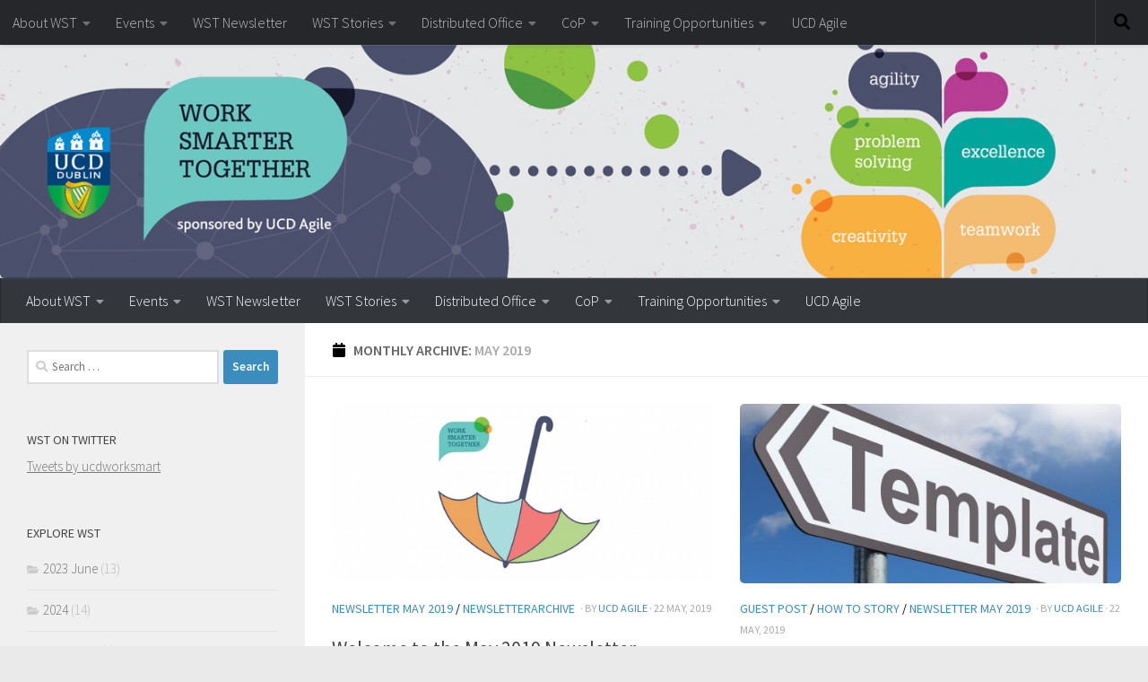

--- FILE ---
content_type: text/html; charset=UTF-8
request_url: https://worksmartertogether.ucd.ie/2019/05/
body_size: 16024
content:
<!DOCTYPE html>
<html class="no-js" lang="en-GB">
<head>
  <meta charset="UTF-8">
  <meta name="viewport" content="width=device-width, initial-scale=1.0">
  <link rel="profile" href="https://gmpg.org/xfn/11" />
  <link rel="pingback" href="https://worksmartertogether.ucd.ie/xmlrpc.php">

  <title>May 2019 &#8211; Work Smarter Together</title>
<meta name='robots' content='max-image-preview:large' />
<script>document.documentElement.className = document.documentElement.className.replace("no-js","js");</script>
<link rel="alternate" type="application/rss+xml" title="Work Smarter Together &raquo; Feed" href="https://worksmartertogether.ucd.ie/feed/" />
<link id="hu-user-gfont" href="//fonts.googleapis.com/css?family=Source+Sans+Pro:400,300italic,300,400italic,600&subset=latin,latin-ext" rel="stylesheet" type="text/css"><style id='wp-img-auto-sizes-contain-inline-css'>
img:is([sizes=auto i],[sizes^="auto," i]){contain-intrinsic-size:3000px 1500px}
/*# sourceURL=wp-img-auto-sizes-contain-inline-css */
</style>
<link rel='stylesheet' id='validate-engine-css-css' href='https://worksmartertogether.ucd.ie/wp-content/plugins/wysija-newsletters/css/validationEngine.jquery.css?ver=2.22' media='all' />
<style id='wp-emoji-styles-inline-css'>

	img.wp-smiley, img.emoji {
		display: inline !important;
		border: none !important;
		box-shadow: none !important;
		height: 1em !important;
		width: 1em !important;
		margin: 0 0.07em !important;
		vertical-align: -0.1em !important;
		background: none !important;
		padding: 0 !important;
	}
/*# sourceURL=wp-emoji-styles-inline-css */
</style>
<link rel='stylesheet' id='wp-block-library-css' href='https://worksmartertogether.ucd.ie/wp-includes/css/dist/block-library/style.min.css?ver=6.9' media='all' />
<style id='global-styles-inline-css'>
:root{--wp--preset--aspect-ratio--square: 1;--wp--preset--aspect-ratio--4-3: 4/3;--wp--preset--aspect-ratio--3-4: 3/4;--wp--preset--aspect-ratio--3-2: 3/2;--wp--preset--aspect-ratio--2-3: 2/3;--wp--preset--aspect-ratio--16-9: 16/9;--wp--preset--aspect-ratio--9-16: 9/16;--wp--preset--color--black: #000000;--wp--preset--color--cyan-bluish-gray: #abb8c3;--wp--preset--color--white: #ffffff;--wp--preset--color--pale-pink: #f78da7;--wp--preset--color--vivid-red: #cf2e2e;--wp--preset--color--luminous-vivid-orange: #ff6900;--wp--preset--color--luminous-vivid-amber: #fcb900;--wp--preset--color--light-green-cyan: #7bdcb5;--wp--preset--color--vivid-green-cyan: #00d084;--wp--preset--color--pale-cyan-blue: #8ed1fc;--wp--preset--color--vivid-cyan-blue: #0693e3;--wp--preset--color--vivid-purple: #9b51e0;--wp--preset--gradient--vivid-cyan-blue-to-vivid-purple: linear-gradient(135deg,rgb(6,147,227) 0%,rgb(155,81,224) 100%);--wp--preset--gradient--light-green-cyan-to-vivid-green-cyan: linear-gradient(135deg,rgb(122,220,180) 0%,rgb(0,208,130) 100%);--wp--preset--gradient--luminous-vivid-amber-to-luminous-vivid-orange: linear-gradient(135deg,rgb(252,185,0) 0%,rgb(255,105,0) 100%);--wp--preset--gradient--luminous-vivid-orange-to-vivid-red: linear-gradient(135deg,rgb(255,105,0) 0%,rgb(207,46,46) 100%);--wp--preset--gradient--very-light-gray-to-cyan-bluish-gray: linear-gradient(135deg,rgb(238,238,238) 0%,rgb(169,184,195) 100%);--wp--preset--gradient--cool-to-warm-spectrum: linear-gradient(135deg,rgb(74,234,220) 0%,rgb(151,120,209) 20%,rgb(207,42,186) 40%,rgb(238,44,130) 60%,rgb(251,105,98) 80%,rgb(254,248,76) 100%);--wp--preset--gradient--blush-light-purple: linear-gradient(135deg,rgb(255,206,236) 0%,rgb(152,150,240) 100%);--wp--preset--gradient--blush-bordeaux: linear-gradient(135deg,rgb(254,205,165) 0%,rgb(254,45,45) 50%,rgb(107,0,62) 100%);--wp--preset--gradient--luminous-dusk: linear-gradient(135deg,rgb(255,203,112) 0%,rgb(199,81,192) 50%,rgb(65,88,208) 100%);--wp--preset--gradient--pale-ocean: linear-gradient(135deg,rgb(255,245,203) 0%,rgb(182,227,212) 50%,rgb(51,167,181) 100%);--wp--preset--gradient--electric-grass: linear-gradient(135deg,rgb(202,248,128) 0%,rgb(113,206,126) 100%);--wp--preset--gradient--midnight: linear-gradient(135deg,rgb(2,3,129) 0%,rgb(40,116,252) 100%);--wp--preset--font-size--small: 13px;--wp--preset--font-size--medium: 20px;--wp--preset--font-size--large: 36px;--wp--preset--font-size--x-large: 42px;--wp--preset--spacing--20: 0.44rem;--wp--preset--spacing--30: 0.67rem;--wp--preset--spacing--40: 1rem;--wp--preset--spacing--50: 1.5rem;--wp--preset--spacing--60: 2.25rem;--wp--preset--spacing--70: 3.38rem;--wp--preset--spacing--80: 5.06rem;--wp--preset--shadow--natural: 6px 6px 9px rgba(0, 0, 0, 0.2);--wp--preset--shadow--deep: 12px 12px 50px rgba(0, 0, 0, 0.4);--wp--preset--shadow--sharp: 6px 6px 0px rgba(0, 0, 0, 0.2);--wp--preset--shadow--outlined: 6px 6px 0px -3px rgb(255, 255, 255), 6px 6px rgb(0, 0, 0);--wp--preset--shadow--crisp: 6px 6px 0px rgb(0, 0, 0);}:where(.is-layout-flex){gap: 0.5em;}:where(.is-layout-grid){gap: 0.5em;}body .is-layout-flex{display: flex;}.is-layout-flex{flex-wrap: wrap;align-items: center;}.is-layout-flex > :is(*, div){margin: 0;}body .is-layout-grid{display: grid;}.is-layout-grid > :is(*, div){margin: 0;}:where(.wp-block-columns.is-layout-flex){gap: 2em;}:where(.wp-block-columns.is-layout-grid){gap: 2em;}:where(.wp-block-post-template.is-layout-flex){gap: 1.25em;}:where(.wp-block-post-template.is-layout-grid){gap: 1.25em;}.has-black-color{color: var(--wp--preset--color--black) !important;}.has-cyan-bluish-gray-color{color: var(--wp--preset--color--cyan-bluish-gray) !important;}.has-white-color{color: var(--wp--preset--color--white) !important;}.has-pale-pink-color{color: var(--wp--preset--color--pale-pink) !important;}.has-vivid-red-color{color: var(--wp--preset--color--vivid-red) !important;}.has-luminous-vivid-orange-color{color: var(--wp--preset--color--luminous-vivid-orange) !important;}.has-luminous-vivid-amber-color{color: var(--wp--preset--color--luminous-vivid-amber) !important;}.has-light-green-cyan-color{color: var(--wp--preset--color--light-green-cyan) !important;}.has-vivid-green-cyan-color{color: var(--wp--preset--color--vivid-green-cyan) !important;}.has-pale-cyan-blue-color{color: var(--wp--preset--color--pale-cyan-blue) !important;}.has-vivid-cyan-blue-color{color: var(--wp--preset--color--vivid-cyan-blue) !important;}.has-vivid-purple-color{color: var(--wp--preset--color--vivid-purple) !important;}.has-black-background-color{background-color: var(--wp--preset--color--black) !important;}.has-cyan-bluish-gray-background-color{background-color: var(--wp--preset--color--cyan-bluish-gray) !important;}.has-white-background-color{background-color: var(--wp--preset--color--white) !important;}.has-pale-pink-background-color{background-color: var(--wp--preset--color--pale-pink) !important;}.has-vivid-red-background-color{background-color: var(--wp--preset--color--vivid-red) !important;}.has-luminous-vivid-orange-background-color{background-color: var(--wp--preset--color--luminous-vivid-orange) !important;}.has-luminous-vivid-amber-background-color{background-color: var(--wp--preset--color--luminous-vivid-amber) !important;}.has-light-green-cyan-background-color{background-color: var(--wp--preset--color--light-green-cyan) !important;}.has-vivid-green-cyan-background-color{background-color: var(--wp--preset--color--vivid-green-cyan) !important;}.has-pale-cyan-blue-background-color{background-color: var(--wp--preset--color--pale-cyan-blue) !important;}.has-vivid-cyan-blue-background-color{background-color: var(--wp--preset--color--vivid-cyan-blue) !important;}.has-vivid-purple-background-color{background-color: var(--wp--preset--color--vivid-purple) !important;}.has-black-border-color{border-color: var(--wp--preset--color--black) !important;}.has-cyan-bluish-gray-border-color{border-color: var(--wp--preset--color--cyan-bluish-gray) !important;}.has-white-border-color{border-color: var(--wp--preset--color--white) !important;}.has-pale-pink-border-color{border-color: var(--wp--preset--color--pale-pink) !important;}.has-vivid-red-border-color{border-color: var(--wp--preset--color--vivid-red) !important;}.has-luminous-vivid-orange-border-color{border-color: var(--wp--preset--color--luminous-vivid-orange) !important;}.has-luminous-vivid-amber-border-color{border-color: var(--wp--preset--color--luminous-vivid-amber) !important;}.has-light-green-cyan-border-color{border-color: var(--wp--preset--color--light-green-cyan) !important;}.has-vivid-green-cyan-border-color{border-color: var(--wp--preset--color--vivid-green-cyan) !important;}.has-pale-cyan-blue-border-color{border-color: var(--wp--preset--color--pale-cyan-blue) !important;}.has-vivid-cyan-blue-border-color{border-color: var(--wp--preset--color--vivid-cyan-blue) !important;}.has-vivid-purple-border-color{border-color: var(--wp--preset--color--vivid-purple) !important;}.has-vivid-cyan-blue-to-vivid-purple-gradient-background{background: var(--wp--preset--gradient--vivid-cyan-blue-to-vivid-purple) !important;}.has-light-green-cyan-to-vivid-green-cyan-gradient-background{background: var(--wp--preset--gradient--light-green-cyan-to-vivid-green-cyan) !important;}.has-luminous-vivid-amber-to-luminous-vivid-orange-gradient-background{background: var(--wp--preset--gradient--luminous-vivid-amber-to-luminous-vivid-orange) !important;}.has-luminous-vivid-orange-to-vivid-red-gradient-background{background: var(--wp--preset--gradient--luminous-vivid-orange-to-vivid-red) !important;}.has-very-light-gray-to-cyan-bluish-gray-gradient-background{background: var(--wp--preset--gradient--very-light-gray-to-cyan-bluish-gray) !important;}.has-cool-to-warm-spectrum-gradient-background{background: var(--wp--preset--gradient--cool-to-warm-spectrum) !important;}.has-blush-light-purple-gradient-background{background: var(--wp--preset--gradient--blush-light-purple) !important;}.has-blush-bordeaux-gradient-background{background: var(--wp--preset--gradient--blush-bordeaux) !important;}.has-luminous-dusk-gradient-background{background: var(--wp--preset--gradient--luminous-dusk) !important;}.has-pale-ocean-gradient-background{background: var(--wp--preset--gradient--pale-ocean) !important;}.has-electric-grass-gradient-background{background: var(--wp--preset--gradient--electric-grass) !important;}.has-midnight-gradient-background{background: var(--wp--preset--gradient--midnight) !important;}.has-small-font-size{font-size: var(--wp--preset--font-size--small) !important;}.has-medium-font-size{font-size: var(--wp--preset--font-size--medium) !important;}.has-large-font-size{font-size: var(--wp--preset--font-size--large) !important;}.has-x-large-font-size{font-size: var(--wp--preset--font-size--x-large) !important;}
/*# sourceURL=global-styles-inline-css */
</style>

<style id='classic-theme-styles-inline-css'>
/*! This file is auto-generated */
.wp-block-button__link{color:#fff;background-color:#32373c;border-radius:9999px;box-shadow:none;text-decoration:none;padding:calc(.667em + 2px) calc(1.333em + 2px);font-size:1.125em}.wp-block-file__button{background:#32373c;color:#fff;text-decoration:none}
/*# sourceURL=/wp-includes/css/classic-themes.min.css */
</style>
<link rel='stylesheet' id='rt-fontawsome-css' href='https://worksmartertogether.ucd.ie/wp-content/plugins/the-post-grid/assets/vendor/font-awesome/css/font-awesome.min.css?ver=7.7.7' media='all' />
<link rel='stylesheet' id='rt-tpg-css' href='https://worksmartertogether.ucd.ie/wp-content/plugins/the-post-grid/assets/css/thepostgrid.min.css?ver=7.7.7' media='all' />
<link rel='stylesheet' id='hueman-main-style-css' href='https://worksmartertogether.ucd.ie/wp-content/themes/hueman/assets/front/css/main.min.css?ver=3.7.25' media='all' />
<style id='hueman-main-style-inline-css'>
body { font-family:'Source Sans Pro', Arial, sans-serif;font-size:1.00rem }@media only screen and (min-width: 720px) {
        .nav > li { font-size:1.00rem; }
      }::selection { background-color: #3b8dbd; }
::-moz-selection { background-color: #3b8dbd; }a,a>span.hu-external::after,.themeform label .required,#flexslider-featured .flex-direction-nav .flex-next:hover,#flexslider-featured .flex-direction-nav .flex-prev:hover,.post-hover:hover .post-title a,.post-title a:hover,.sidebar.s1 .post-nav li a:hover i,.content .post-nav li a:hover i,.post-related a:hover,.sidebar.s1 .widget_rss ul li a,#footer .widget_rss ul li a,.sidebar.s1 .widget_calendar a,#footer .widget_calendar a,.sidebar.s1 .alx-tab .tab-item-category a,.sidebar.s1 .alx-posts .post-item-category a,.sidebar.s1 .alx-tab li:hover .tab-item-title a,.sidebar.s1 .alx-tab li:hover .tab-item-comment a,.sidebar.s1 .alx-posts li:hover .post-item-title a,#footer .alx-tab .tab-item-category a,#footer .alx-posts .post-item-category a,#footer .alx-tab li:hover .tab-item-title a,#footer .alx-tab li:hover .tab-item-comment a,#footer .alx-posts li:hover .post-item-title a,.comment-tabs li.active a,.comment-awaiting-moderation,.child-menu a:hover,.child-menu .current_page_item > a,.wp-pagenavi a{ color: #3b8dbd; }input[type="submit"],.themeform button[type="submit"],.sidebar.s1 .sidebar-top,.sidebar.s1 .sidebar-toggle,#flexslider-featured .flex-control-nav li a.flex-active,.post-tags a:hover,.sidebar.s1 .widget_calendar caption,#footer .widget_calendar caption,.author-bio .bio-avatar:after,.commentlist li.bypostauthor > .comment-body:after,.commentlist li.comment-author-admin > .comment-body:after{ background-color: #3b8dbd; }.post-format .format-container { border-color: #3b8dbd; }.sidebar.s1 .alx-tabs-nav li.active a,#footer .alx-tabs-nav li.active a,.comment-tabs li.active a,.wp-pagenavi a:hover,.wp-pagenavi a:active,.wp-pagenavi span.current{ border-bottom-color: #3b8dbd!important; }.sidebar.s2 .post-nav li a:hover i,
.sidebar.s2 .widget_rss ul li a,
.sidebar.s2 .widget_calendar a,
.sidebar.s2 .alx-tab .tab-item-category a,
.sidebar.s2 .alx-posts .post-item-category a,
.sidebar.s2 .alx-tab li:hover .tab-item-title a,
.sidebar.s2 .alx-tab li:hover .tab-item-comment a,
.sidebar.s2 .alx-posts li:hover .post-item-title a { color: #82b965; }
.sidebar.s2 .sidebar-top,.sidebar.s2 .sidebar-toggle,.post-comments,.jp-play-bar,.jp-volume-bar-value,.sidebar.s2 .widget_calendar caption{ background-color: #82b965; }.sidebar.s2 .alx-tabs-nav li.active a { border-bottom-color: #82b965; }
.post-comments::before { border-right-color: #82b965; }
      .search-expand,
              #nav-topbar.nav-container { background-color: #26272b}@media only screen and (min-width: 720px) {
                #nav-topbar .nav ul { background-color: #26272b; }
              }.is-scrolled #header .nav-container.desktop-sticky,
              .is-scrolled #header .search-expand { background-color: #26272b; background-color: rgba(38,39,43,0.90) }.is-scrolled .topbar-transparent #nav-topbar.desktop-sticky .nav ul { background-color: #26272b; background-color: rgba(38,39,43,0.95) }#header { background-color: #eaeaea; }
@media only screen and (min-width: 720px) {
  #nav-header .nav ul { background-color: #eaeaea; }
}
        #header #nav-mobile { background-color: #33363b; }.is-scrolled #header #nav-mobile { background-color: #33363b; background-color: rgba(51,54,59,0.90) }#nav-header.nav-container, #main-header-search .search-expand { background-color: #33363b; }
@media only screen and (min-width: 720px) {
  #nav-header .nav ul { background-color: #33363b; }
}
        img { -webkit-border-radius: 5px; border-radius: 5px; }body { background-color: #eaeaea; }
/*# sourceURL=hueman-main-style-inline-css */
</style>
<link rel='stylesheet' id='theme-stylesheet-css' href='https://worksmartertogether.ucd.ie/wp-content/themes/being-hueman/style.css?ver=1.0.0' media='all' />
<link rel='stylesheet' id='hueman-font-awesome-css' href='https://worksmartertogether.ucd.ie/wp-content/themes/hueman/assets/front/css/font-awesome.min.css?ver=3.7.25' media='all' />
<link rel='stylesheet' id='__EPYT__style-css' href='https://worksmartertogether.ucd.ie/wp-content/plugins/youtube-embed-plus/styles/ytprefs.min.css?ver=14.2.1.2' media='all' />
<style id='__EPYT__style-inline-css'>

                .epyt-gallery-thumb {
                        width: 33.333%;
                }
                
/*# sourceURL=__EPYT__style-inline-css */
</style>
<script id="nb-jquery" src="https://worksmartertogether.ucd.ie/wp-includes/js/jquery/jquery.min.js?ver=3.7.1" id="jquery-core-js"></script>
<script src="https://worksmartertogether.ucd.ie/wp-includes/js/jquery/jquery-migrate.min.js?ver=3.4.1" id="jquery-migrate-js"></script>
<script id="__ytprefs__-js-extra">
var _EPYT_ = {"ajaxurl":"https://worksmartertogether.ucd.ie/wp-admin/admin-ajax.php","security":"9d86bfb942","gallery_scrolloffset":"20","eppathtoscripts":"https://worksmartertogether.ucd.ie/wp-content/plugins/youtube-embed-plus/scripts/","eppath":"https://worksmartertogether.ucd.ie/wp-content/plugins/youtube-embed-plus/","epresponsiveselector":"[\"iframe.__youtube_prefs__\",\"iframe[src*='youtube.com']\",\"iframe[src*='youtube-nocookie.com']\",\"iframe[data-ep-src*='youtube.com']\",\"iframe[data-ep-src*='youtube-nocookie.com']\",\"iframe[data-ep-gallerysrc*='youtube.com']\"]","epdovol":"1","version":"14.2.1.2","evselector":"iframe.__youtube_prefs__[src], iframe[src*=\"youtube.com/embed/\"], iframe[src*=\"youtube-nocookie.com/embed/\"]","ajax_compat":"","maxres_facade":"eager","ytapi_load":"light","pause_others":"","stopMobileBuffer":"1","facade_mode":"","not_live_on_channel":"","vi_active":"","vi_js_posttypes":[]};
//# sourceURL=__ytprefs__-js-extra
</script>
<script src="https://worksmartertogether.ucd.ie/wp-content/plugins/youtube-embed-plus/scripts/ytprefs.min.js?ver=14.2.1.2" id="__ytprefs__-js"></script>
<link rel="https://api.w.org/" href="https://worksmartertogether.ucd.ie/wp-json/" /><link rel="EditURI" type="application/rsd+xml" title="RSD" href="https://worksmartertogether.ucd.ie/xmlrpc.php?rsd" />
<meta name="generator" content="WordPress 6.9" />

		<script>

			jQuery(window).on('elementor/frontend/init', function () {
				var previewIframe = jQuery('#elementor-preview-iframe').get(0);

				// Attach a load event listener to the preview iframe
				jQuery(previewIframe).on('load', function () {
					var tpg_selector = tpg_str_rev("nottub-tropmi-gpttr nottub-aera-noitces-dda-rotnemele");

					var logo = "https://worksmartertogether.ucd.ie/wp-content/plugins/the-post-grid";
					var log_path = "/assets/images/icon-40x40.svg"; //tpg_str_rev("gvs.04x04-noci/segami/stessa/");

					jQuery('<div class="' + tpg_selector + '" style="vertical-align: bottom;margin-left: 5px;"><img src="' + logo + log_path + '" alt="TPG"/></div>').insertBefore(".elementor-add-section-drag-title");
				});

			});
		</script>
		<style>
			:root {
				--tpg-primary-color: #0d6efd;
				--tpg-secondary-color: #0654c4;
				--tpg-primary-light: #c4d0ff
			}

					</style>

		    <link rel="preload" as="font" type="font/woff2" href="https://worksmartertogether.ucd.ie/wp-content/themes/hueman/assets/front/webfonts/fa-brands-400.woff2?v=5.15.2" crossorigin="anonymous"/>
    <link rel="preload" as="font" type="font/woff2" href="https://worksmartertogether.ucd.ie/wp-content/themes/hueman/assets/front/webfonts/fa-regular-400.woff2?v=5.15.2" crossorigin="anonymous"/>
    <link rel="preload" as="font" type="font/woff2" href="https://worksmartertogether.ucd.ie/wp-content/themes/hueman/assets/front/webfonts/fa-solid-900.woff2?v=5.15.2" crossorigin="anonymous"/>
  <!--[if lt IE 9]>
<script src="https://worksmartertogether.ucd.ie/wp-content/themes/hueman/assets/front/js/ie/html5shiv-printshiv.min.js"></script>
<script src="https://worksmartertogether.ucd.ie/wp-content/themes/hueman/assets/front/js/ie/selectivizr.js"></script>
<![endif]-->
<link rel="icon" href="https://worksmartertogether.ucd.ie/wp-content/uploads/2016/08/cropped-11438A-Web-Banner-for-WST-notext-e1479721994338-150x150.jpg" sizes="32x32" />
<link rel="icon" href="https://worksmartertogether.ucd.ie/wp-content/uploads/2016/08/cropped-11438A-Web-Banner-for-WST-notext-e1479721994338-300x300.jpg" sizes="192x192" />
<link rel="apple-touch-icon" href="https://worksmartertogether.ucd.ie/wp-content/uploads/2016/08/cropped-11438A-Web-Banner-for-WST-notext-e1479721994338-300x300.jpg" />
<meta name="msapplication-TileImage" content="https://worksmartertogether.ucd.ie/wp-content/uploads/2016/08/cropped-11438A-Web-Banner-for-WST-notext-e1479721994338-300x300.jpg" />
		<style id="wp-custom-css">
			/*
You can add your own CSS here.

Click the help icon above to learn more.

Use this field to test small chunks of CSS code. For important CSS customisations, it is recommended to modify the style.css file of a child theme.
http//codex.wordpress.org/Child_Themes
*/
.wp-caption {
    background: #fff;
    border: 1px solid #d8d8d8;
    max-width: 96%; /* Image does not overflow the content area */
    padding: 5px 8px 10px;
   
}
.wp-caption p.wp-caption-text {

color :#030303;
 text-align: justify;
}
		</style>
		</head>

<body class="nb-3-3-4 nimble-no-local-data-skp__date nimble-no-group-site-tmpl-skp__date_for_site_tmpl archive date wp-custom-logo wp-embed-responsive wp-theme-hueman wp-child-theme-being-hueman sek-hide-rc-badge rttpg rttpg-7.7.7 radius-frontend rttpg-body-wrap rttpg-flaticon col-2cr boxed topbar-enabled header-desktop-sticky header-mobile-sticky hueman-3-7-25-with-child-theme chrome">
<div id="wrapper">
  <a class="screen-reader-text skip-link" href="#content">Skip to content</a>
  
  <header id="header" class="main-menu-mobile-on one-mobile-menu main_menu header-ads-desktop  topbar-transparent has-header-img">
        <nav class="nav-container group mobile-menu mobile-sticky " id="nav-mobile" data-menu-id="header-1">
  <div class="mobile-title-logo-in-header"><p class="site-title">                  <a class="custom-logo-link" href="https://worksmartertogether.ucd.ie/" rel="home" title="Work Smarter Together | Home page">Work Smarter Together</a>                </p></div>
        
                    <!-- <div class="ham__navbar-toggler collapsed" aria-expanded="false">
          <div class="ham__navbar-span-wrapper">
            <span class="ham-toggler-menu__span"></span>
          </div>
        </div> -->
        <button class="ham__navbar-toggler-two collapsed" title="Menu" aria-expanded="false">
          <span class="ham__navbar-span-wrapper">
            <span class="line line-1"></span>
            <span class="line line-2"></span>
            <span class="line line-3"></span>
          </span>
        </button>
            
      <div class="nav-text"></div>
      <div class="nav-wrap container">
                  <ul class="nav container-inner group mobile-search">
                            <li>
                  <form role="search" method="get" class="search-form" action="https://worksmartertogether.ucd.ie/">
				<label>
					<span class="screen-reader-text">Search for:</span>
					<input type="search" class="search-field" placeholder="Search &hellip;" value="" name="s" />
				</label>
				<input type="submit" class="search-submit" value="Search" />
			</form>                </li>
                      </ul>
                <ul id="menu-main-menu" class="nav container-inner group"><li id="menu-item-29" class="menu-item menu-item-type-post_type menu-item-object-page menu-item-has-children menu-item-29"><a href="https://worksmartertogether.ucd.ie/about/">About WST</a>
<ul class="sub-menu">
	<li id="menu-item-35" class="menu-item menu-item-type-post_type menu-item-object-page menu-item-35"><a href="https://worksmartertogether.ucd.ie/about/the-history-of-wst/">The History of WST</a></li>
	<li id="menu-item-36" class="menu-item menu-item-type-post_type menu-item-object-page menu-item-36"><a href="https://worksmartertogether.ucd.ie/about/wst-ucd-agile/">WST and UCD Agile</a></li>
	<li id="menu-item-5934" class="menu-item menu-item-type-custom menu-item-object-custom menu-item-5934"><a href="https://currents.google.com/u/0/communities/112346690950615669233">WST on Google Currents</a></li>
</ul>
</li>
<li id="menu-item-6873" class="menu-item menu-item-type-post_type menu-item-object-page menu-item-has-children menu-item-6873"><a href="https://worksmartertogether.ucd.ie/events/">Events</a>
<ul class="sub-menu">
	<li id="menu-item-33" class="menu-item menu-item-type-taxonomy menu-item-object-category menu-item-33"><a href="https://worksmartertogether.ucd.ie/category/events/">Recent Event Posts</a></li>
	<li id="menu-item-8692" class="menu-item menu-item-type-post_type menu-item-object-page menu-item-8692"><a href="https://worksmartertogether.ucd.ie/wst-2023-events/">WST 2023 Events</a></li>
	<li id="menu-item-8704" class="menu-item menu-item-type-post_type menu-item-object-post menu-item-8704"><a href="https://worksmartertogether.ucd.ie/wst-2022-events-archive/">WST 2022 Events</a></li>
	<li id="menu-item-8720" class="menu-item menu-item-type-post_type menu-item-object-page menu-item-8720"><a href="https://worksmartertogether.ucd.ie/8714-2/">WST 2021 Events Archive</a></li>
	<li id="menu-item-5846" class="menu-item menu-item-type-post_type menu-item-object-page menu-item-5846"><a href="https://worksmartertogether.ucd.ie/wst-october-2020/">WST October 2020</a></li>
	<li id="menu-item-2550" class="menu-item menu-item-type-post_type menu-item-object-page menu-item-has-children menu-item-2550"><a href="https://worksmartertogether.ucd.ie/work-smarter-together-2019/">Work Smarter Together 2019</a>
	<ul class="sub-menu">
		<li id="menu-item-3257" class="menu-item menu-item-type-post_type menu-item-object-page menu-item-3257"><a href="https://worksmartertogether.ucd.ie/work-smarter-together-2019/wst-2019-memory-wall/">WST 2019 – Memory Wall</a></li>
		<li id="menu-item-3252" class="menu-item menu-item-type-post_type menu-item-object-page menu-item-3252"><a href="https://worksmartertogether.ucd.ie/work-smarter-together-2019/wst-2019-gallery/">WST 2019 – The Gallery</a></li>
		<li id="menu-item-2881" class="menu-item menu-item-type-post_type menu-item-object-page menu-item-2881"><a href="https://worksmartertogether.ucd.ie/work-smarter-together-2019/wst-2019-the-poster-gallery/">WST 2019 – The Poster Gallery</a></li>
		<li id="menu-item-2616" class="menu-item menu-item-type-post_type menu-item-object-page menu-item-has-children menu-item-2616"><a href="https://worksmartertogether.ucd.ie/work-smarter-together-2019/wst-2019-main-event-programme/">WST 2019 Main Event Programme</a>
		<ul class="sub-menu">
			<li id="menu-item-2615" class="menu-item menu-item-type-post_type menu-item-object-page menu-item-2615"><a href="https://worksmartertogether.ucd.ie/work-smarter-together-2019/wst-2019-main-event-programme/wst-2019s-two-guest-speakers/">WST 2019’s Two Guest Speakers</a></li>
			<li id="menu-item-2618" class="menu-item menu-item-type-post_type menu-item-object-page menu-item-2618"><a href="https://worksmartertogether.ucd.ie/work-smarter-together-2019/wst-2019-main-event-programme/wst-2019-morning-session-details/">WST 2019 Morning Session Details</a></li>
			<li id="menu-item-2617" class="menu-item menu-item-type-post_type menu-item-object-page menu-item-2617"><a href="https://worksmartertogether.ucd.ie/work-smarter-together-2019/wst-2019-main-event-programme/wst-2019-afternoon-session-details/">WST 2019 Afternoon Session Details</a></li>
			<li id="menu-item-2803" class="menu-item menu-item-type-post_type menu-item-object-page menu-item-2803"><a href="https://worksmartertogether.ucd.ie/work-smarter-together-2019/wst-2019-main-event-programme/wst-2019-speaker-biographies-and-presentations/">WST 2019 Speaker Biographies and Presentations</a></li>
		</ul>
</li>
		<li id="menu-item-2625" class="menu-item menu-item-type-post_type menu-item-object-page menu-item-has-children menu-item-2625"><a href="https://worksmartertogether.ucd.ie/work-smarter-together-2019/wst-2019-pre-event-programme/">WST 2019 Pre-Event Programme</a>
		<ul class="sub-menu">
			<li id="menu-item-2626" class="menu-item menu-item-type-post_type menu-item-object-page menu-item-2626"><a href="https://worksmartertogether.ucd.ie/work-smarter-together-2019/wst-2019-pre-event-programme/wst-2019-pre-event-workshop-details/">WST 2019 Pre-event workshop details</a></li>
		</ul>
</li>
	</ul>
</li>
	<li id="menu-item-293" class="menu-item menu-item-type-post_type menu-item-object-page menu-item-has-children menu-item-293"><a href="https://worksmartertogether.ucd.ie/wst-2017-programme/">Work Smarter Together 2017</a>
	<ul class="sub-menu">
		<li id="menu-item-1140" class="menu-item menu-item-type-post_type menu-item-object-page menu-item-1140"><a href="https://worksmartertogether.ucd.ie/wst-2017-programme/wst-2017-memory-wall/">WST 2017 – Memory wall</a></li>
		<li id="menu-item-876" class="menu-item menu-item-type-post_type menu-item-object-page menu-item-876"><a href="https://worksmartertogether.ucd.ie/wst-2017-programme/wst-2017-gallery/">WST 2017 Gallery</a></li>
		<li id="menu-item-295" class="menu-item menu-item-type-post_type menu-item-object-page menu-item-has-children menu-item-295"><a href="https://worksmartertogether.ucd.ie/wst-2017-programme/schedule/">WST main event programme</a>
		<ul class="sub-menu">
			<li id="menu-item-437" class="menu-item menu-item-type-post_type menu-item-object-page menu-item-437"><a href="https://worksmartertogether.ucd.ie/wst-2017-programme/schedule/plenary-session-details/">Plenary session details</a></li>
			<li id="menu-item-320" class="menu-item menu-item-type-post_type menu-item-object-page menu-item-320"><a href="https://worksmartertogether.ucd.ie/wst-2017-programme/schedule/parallel-sessions/">Morning parallel session details</a></li>
			<li id="menu-item-319" class="menu-item menu-item-type-post_type menu-item-object-page menu-item-319"><a href="https://worksmartertogether.ucd.ie/wst-2017-programme/schedule/parallel-sessions-b/">Afternoon parallel session details</a></li>
			<li id="menu-item-723" class="menu-item menu-item-type-post_type menu-item-object-page menu-item-723"><a href="https://worksmartertogether.ucd.ie/speakers/">Speakers</a></li>
		</ul>
</li>
		<li id="menu-item-294" class="menu-item menu-item-type-post_type menu-item-object-page menu-item-has-children menu-item-294"><a href="https://worksmartertogether.ucd.ie/wst-2017-programme/pre-event-workshops/">WST pre-event programme</a>
		<ul class="sub-menu">
			<li id="menu-item-301" class="menu-item menu-item-type-post_type menu-item-object-page menu-item-301"><a href="https://worksmartertogether.ucd.ie/wst-2017-programme/pre-event-workshops/parallel-workshops/">Pre-event workshop details</a></li>
		</ul>
</li>
	</ul>
</li>
</ul>
</li>
<li id="menu-item-1861" class="menu-item menu-item-type-post_type menu-item-object-page menu-item-1861"><a href="https://worksmartertogether.ucd.ie/wst-newsletter/">WST Newsletter</a></li>
<li id="menu-item-7110" class="menu-item menu-item-type-post_type menu-item-object-page menu-item-has-children menu-item-7110"><a href="https://worksmartertogether.ucd.ie/wst-stories/">WST Stories</a>
<ul class="sub-menu">
	<li id="menu-item-8309" class="menu-item menu-item-type-post_type menu-item-object-post menu-item-8309"><a href="https://worksmartertogether.ucd.ie/a-day-in-the-life/">A Day in the Life</a></li>
	<li id="menu-item-8560" class="menu-item menu-item-type-post_type menu-item-object-post menu-item-has-children menu-item-8560"><a href="https://worksmartertogether.ucd.ie/perspectives/">Perspectives</a>
	<ul class="sub-menu">
		<li id="menu-item-8558" class="menu-item menu-item-type-post_type menu-item-object-post menu-item-8558"><a href="https://worksmartertogether.ucd.ie/time-perception-and-combating-cognitive-overload-with-david-delaney/">Time perception and combating cognitive overload with David Delaney</a></li>
		<li id="menu-item-8561" class="menu-item menu-item-type-post_type menu-item-object-post menu-item-8561"><a href="https://worksmartertogether.ucd.ie/time-for-work/">Time for Work</a></li>
	</ul>
</li>
	<li id="menu-item-28" class="menu-item menu-item-type-taxonomy menu-item-object-category menu-item-28"><a href="https://worksmartertogether.ucd.ie/category/how-to-story/">How To Stories</a></li>
	<li id="menu-item-27" class="menu-item menu-item-type-taxonomy menu-item-object-category menu-item-27"><a href="https://worksmartertogether.ucd.ie/category/project-story/">Project Stories</a></li>
	<li id="menu-item-4048" class="menu-item menu-item-type-post_type menu-item-object-page menu-item-has-children menu-item-4048"><a href="https://worksmartertogether.ucd.ie/smart-card/">Smart Cards</a>
	<ul class="sub-menu">
		<li id="menu-item-4167" class="menu-item menu-item-type-post_type menu-item-object-page menu-item-4167"><a href="https://worksmartertogether.ucd.ie/ucd-smart-cards-gallery/">Smart Cards Gallery</a></li>
	</ul>
</li>
</ul>
</li>
<li id="menu-item-4863" class="menu-item menu-item-type-taxonomy menu-item-object-category menu-item-has-children menu-item-4863"><a href="https://worksmartertogether.ucd.ie/category/how-to-story/distributed-office/">Distributed Office</a>
<ul class="sub-menu">
	<li id="menu-item-6034" class="menu-item menu-item-type-post_type menu-item-object-page menu-item-6034"><a href="https://worksmartertogether.ucd.ie/distributed-office-do-training-sessions/">Distributed Office: ‘DO’ Training</a></li>
	<li id="menu-item-6644" class="menu-item menu-item-type-post_type menu-item-object-page menu-item-6644"><a href="https://worksmartertogether.ucd.ie/do-lean/">Distributed Office: DO: Lean</a></li>
</ul>
</li>
<li id="menu-item-3767" class="menu-item menu-item-type-post_type menu-item-object-page menu-item-has-children menu-item-3767"><a href="https://worksmartertogether.ucd.ie/communities-of-practice-everything-you-need-to-know/">CoP</a>
<ul class="sub-menu">
	<li id="menu-item-1832" class="menu-item menu-item-type-taxonomy menu-item-object-category menu-item-1832"><a href="https://worksmartertogether.ucd.ie/category/cop-news/">CoP News</a></li>
	<li id="menu-item-8498" class="menu-item menu-item-type-post_type menu-item-object-post menu-item-8498"><a href="https://worksmartertogether.ucd.ie/cop-spotlight/">CoP Spotlight</a></li>
</ul>
</li>
<li id="menu-item-6879" class="menu-item menu-item-type-post_type menu-item-object-page menu-item-has-children menu-item-6879"><a href="https://worksmartertogether.ucd.ie/training-opportunities/">Training Opportunities</a>
<ul class="sub-menu">
	<li id="menu-item-8765" class="menu-item menu-item-type-post_type menu-item-object-post menu-item-8765"><a href="https://worksmartertogether.ucd.ie/wst-summer-school-sessions-are-back/">WST Summer School July 1-3</a></li>
	<li id="menu-item-8764" class="menu-item menu-item-type-post_type menu-item-object-post menu-item-8764"><a href="https://worksmartertogether.ucd.ie/pm%c2%b2-essentials-training-october-15-2024/">PM² Essentials Training – October 15 2024</a></li>
</ul>
</li>
<li id="menu-item-165" class="menu-item menu-item-type-custom menu-item-object-custom menu-item-165"><a href="http://www.ucd.ie/agile">UCD Agile</a></li>
</ul>      </div>
</nav><!--/#nav-topbar-->  
        <nav class="nav-container group desktop-menu desktop-sticky " id="nav-topbar" data-menu-id="header-2">
    <div class="nav-text"></div>
  <div class="topbar-toggle-down">
    <i class="fas fa-angle-double-down" aria-hidden="true" data-toggle="down" title="Expand menu"></i>
    <i class="fas fa-angle-double-up" aria-hidden="true" data-toggle="up" title="Collapse menu"></i>
  </div>
  <div class="nav-wrap container">
    <ul id="menu-main-menu-1" class="nav container-inner group"><li class="menu-item menu-item-type-post_type menu-item-object-page menu-item-has-children menu-item-29"><a href="https://worksmartertogether.ucd.ie/about/">About WST</a>
<ul class="sub-menu">
	<li class="menu-item menu-item-type-post_type menu-item-object-page menu-item-35"><a href="https://worksmartertogether.ucd.ie/about/the-history-of-wst/">The History of WST</a></li>
	<li class="menu-item menu-item-type-post_type menu-item-object-page menu-item-36"><a href="https://worksmartertogether.ucd.ie/about/wst-ucd-agile/">WST and UCD Agile</a></li>
	<li class="menu-item menu-item-type-custom menu-item-object-custom menu-item-5934"><a href="https://currents.google.com/u/0/communities/112346690950615669233">WST on Google Currents</a></li>
</ul>
</li>
<li class="menu-item menu-item-type-post_type menu-item-object-page menu-item-has-children menu-item-6873"><a href="https://worksmartertogether.ucd.ie/events/">Events</a>
<ul class="sub-menu">
	<li class="menu-item menu-item-type-taxonomy menu-item-object-category menu-item-33"><a href="https://worksmartertogether.ucd.ie/category/events/">Recent Event Posts</a></li>
	<li class="menu-item menu-item-type-post_type menu-item-object-page menu-item-8692"><a href="https://worksmartertogether.ucd.ie/wst-2023-events/">WST 2023 Events</a></li>
	<li class="menu-item menu-item-type-post_type menu-item-object-post menu-item-8704"><a href="https://worksmartertogether.ucd.ie/wst-2022-events-archive/">WST 2022 Events</a></li>
	<li class="menu-item menu-item-type-post_type menu-item-object-page menu-item-8720"><a href="https://worksmartertogether.ucd.ie/8714-2/">WST 2021 Events Archive</a></li>
	<li class="menu-item menu-item-type-post_type menu-item-object-page menu-item-5846"><a href="https://worksmartertogether.ucd.ie/wst-october-2020/">WST October 2020</a></li>
	<li class="menu-item menu-item-type-post_type menu-item-object-page menu-item-has-children menu-item-2550"><a href="https://worksmartertogether.ucd.ie/work-smarter-together-2019/">Work Smarter Together 2019</a>
	<ul class="sub-menu">
		<li class="menu-item menu-item-type-post_type menu-item-object-page menu-item-3257"><a href="https://worksmartertogether.ucd.ie/work-smarter-together-2019/wst-2019-memory-wall/">WST 2019 – Memory Wall</a></li>
		<li class="menu-item menu-item-type-post_type menu-item-object-page menu-item-3252"><a href="https://worksmartertogether.ucd.ie/work-smarter-together-2019/wst-2019-gallery/">WST 2019 – The Gallery</a></li>
		<li class="menu-item menu-item-type-post_type menu-item-object-page menu-item-2881"><a href="https://worksmartertogether.ucd.ie/work-smarter-together-2019/wst-2019-the-poster-gallery/">WST 2019 – The Poster Gallery</a></li>
		<li class="menu-item menu-item-type-post_type menu-item-object-page menu-item-has-children menu-item-2616"><a href="https://worksmartertogether.ucd.ie/work-smarter-together-2019/wst-2019-main-event-programme/">WST 2019 Main Event Programme</a>
		<ul class="sub-menu">
			<li class="menu-item menu-item-type-post_type menu-item-object-page menu-item-2615"><a href="https://worksmartertogether.ucd.ie/work-smarter-together-2019/wst-2019-main-event-programme/wst-2019s-two-guest-speakers/">WST 2019’s Two Guest Speakers</a></li>
			<li class="menu-item menu-item-type-post_type menu-item-object-page menu-item-2618"><a href="https://worksmartertogether.ucd.ie/work-smarter-together-2019/wst-2019-main-event-programme/wst-2019-morning-session-details/">WST 2019 Morning Session Details</a></li>
			<li class="menu-item menu-item-type-post_type menu-item-object-page menu-item-2617"><a href="https://worksmartertogether.ucd.ie/work-smarter-together-2019/wst-2019-main-event-programme/wst-2019-afternoon-session-details/">WST 2019 Afternoon Session Details</a></li>
			<li class="menu-item menu-item-type-post_type menu-item-object-page menu-item-2803"><a href="https://worksmartertogether.ucd.ie/work-smarter-together-2019/wst-2019-main-event-programme/wst-2019-speaker-biographies-and-presentations/">WST 2019 Speaker Biographies and Presentations</a></li>
		</ul>
</li>
		<li class="menu-item menu-item-type-post_type menu-item-object-page menu-item-has-children menu-item-2625"><a href="https://worksmartertogether.ucd.ie/work-smarter-together-2019/wst-2019-pre-event-programme/">WST 2019 Pre-Event Programme</a>
		<ul class="sub-menu">
			<li class="menu-item menu-item-type-post_type menu-item-object-page menu-item-2626"><a href="https://worksmartertogether.ucd.ie/work-smarter-together-2019/wst-2019-pre-event-programme/wst-2019-pre-event-workshop-details/">WST 2019 Pre-event workshop details</a></li>
		</ul>
</li>
	</ul>
</li>
	<li class="menu-item menu-item-type-post_type menu-item-object-page menu-item-has-children menu-item-293"><a href="https://worksmartertogether.ucd.ie/wst-2017-programme/">Work Smarter Together 2017</a>
	<ul class="sub-menu">
		<li class="menu-item menu-item-type-post_type menu-item-object-page menu-item-1140"><a href="https://worksmartertogether.ucd.ie/wst-2017-programme/wst-2017-memory-wall/">WST 2017 – Memory wall</a></li>
		<li class="menu-item menu-item-type-post_type menu-item-object-page menu-item-876"><a href="https://worksmartertogether.ucd.ie/wst-2017-programme/wst-2017-gallery/">WST 2017 Gallery</a></li>
		<li class="menu-item menu-item-type-post_type menu-item-object-page menu-item-has-children menu-item-295"><a href="https://worksmartertogether.ucd.ie/wst-2017-programme/schedule/">WST main event programme</a>
		<ul class="sub-menu">
			<li class="menu-item menu-item-type-post_type menu-item-object-page menu-item-437"><a href="https://worksmartertogether.ucd.ie/wst-2017-programme/schedule/plenary-session-details/">Plenary session details</a></li>
			<li class="menu-item menu-item-type-post_type menu-item-object-page menu-item-320"><a href="https://worksmartertogether.ucd.ie/wst-2017-programme/schedule/parallel-sessions/">Morning parallel session details</a></li>
			<li class="menu-item menu-item-type-post_type menu-item-object-page menu-item-319"><a href="https://worksmartertogether.ucd.ie/wst-2017-programme/schedule/parallel-sessions-b/">Afternoon parallel session details</a></li>
			<li class="menu-item menu-item-type-post_type menu-item-object-page menu-item-723"><a href="https://worksmartertogether.ucd.ie/speakers/">Speakers</a></li>
		</ul>
</li>
		<li class="menu-item menu-item-type-post_type menu-item-object-page menu-item-has-children menu-item-294"><a href="https://worksmartertogether.ucd.ie/wst-2017-programme/pre-event-workshops/">WST pre-event programme</a>
		<ul class="sub-menu">
			<li class="menu-item menu-item-type-post_type menu-item-object-page menu-item-301"><a href="https://worksmartertogether.ucd.ie/wst-2017-programme/pre-event-workshops/parallel-workshops/">Pre-event workshop details</a></li>
		</ul>
</li>
	</ul>
</li>
</ul>
</li>
<li class="menu-item menu-item-type-post_type menu-item-object-page menu-item-1861"><a href="https://worksmartertogether.ucd.ie/wst-newsletter/">WST Newsletter</a></li>
<li class="menu-item menu-item-type-post_type menu-item-object-page menu-item-has-children menu-item-7110"><a href="https://worksmartertogether.ucd.ie/wst-stories/">WST Stories</a>
<ul class="sub-menu">
	<li class="menu-item menu-item-type-post_type menu-item-object-post menu-item-8309"><a href="https://worksmartertogether.ucd.ie/a-day-in-the-life/">A Day in the Life</a></li>
	<li class="menu-item menu-item-type-post_type menu-item-object-post menu-item-has-children menu-item-8560"><a href="https://worksmartertogether.ucd.ie/perspectives/">Perspectives</a>
	<ul class="sub-menu">
		<li class="menu-item menu-item-type-post_type menu-item-object-post menu-item-8558"><a href="https://worksmartertogether.ucd.ie/time-perception-and-combating-cognitive-overload-with-david-delaney/">Time perception and combating cognitive overload with David Delaney</a></li>
		<li class="menu-item menu-item-type-post_type menu-item-object-post menu-item-8561"><a href="https://worksmartertogether.ucd.ie/time-for-work/">Time for Work</a></li>
	</ul>
</li>
	<li class="menu-item menu-item-type-taxonomy menu-item-object-category menu-item-28"><a href="https://worksmartertogether.ucd.ie/category/how-to-story/">How To Stories</a></li>
	<li class="menu-item menu-item-type-taxonomy menu-item-object-category menu-item-27"><a href="https://worksmartertogether.ucd.ie/category/project-story/">Project Stories</a></li>
	<li class="menu-item menu-item-type-post_type menu-item-object-page menu-item-has-children menu-item-4048"><a href="https://worksmartertogether.ucd.ie/smart-card/">Smart Cards</a>
	<ul class="sub-menu">
		<li class="menu-item menu-item-type-post_type menu-item-object-page menu-item-4167"><a href="https://worksmartertogether.ucd.ie/ucd-smart-cards-gallery/">Smart Cards Gallery</a></li>
	</ul>
</li>
</ul>
</li>
<li class="menu-item menu-item-type-taxonomy menu-item-object-category menu-item-has-children menu-item-4863"><a href="https://worksmartertogether.ucd.ie/category/how-to-story/distributed-office/">Distributed Office</a>
<ul class="sub-menu">
	<li class="menu-item menu-item-type-post_type menu-item-object-page menu-item-6034"><a href="https://worksmartertogether.ucd.ie/distributed-office-do-training-sessions/">Distributed Office: ‘DO’ Training</a></li>
	<li class="menu-item menu-item-type-post_type menu-item-object-page menu-item-6644"><a href="https://worksmartertogether.ucd.ie/do-lean/">Distributed Office: DO: Lean</a></li>
</ul>
</li>
<li class="menu-item menu-item-type-post_type menu-item-object-page menu-item-has-children menu-item-3767"><a href="https://worksmartertogether.ucd.ie/communities-of-practice-everything-you-need-to-know/">CoP</a>
<ul class="sub-menu">
	<li class="menu-item menu-item-type-taxonomy menu-item-object-category menu-item-1832"><a href="https://worksmartertogether.ucd.ie/category/cop-news/">CoP News</a></li>
	<li class="menu-item menu-item-type-post_type menu-item-object-post menu-item-8498"><a href="https://worksmartertogether.ucd.ie/cop-spotlight/">CoP Spotlight</a></li>
</ul>
</li>
<li class="menu-item menu-item-type-post_type menu-item-object-page menu-item-has-children menu-item-6879"><a href="https://worksmartertogether.ucd.ie/training-opportunities/">Training Opportunities</a>
<ul class="sub-menu">
	<li class="menu-item menu-item-type-post_type menu-item-object-post menu-item-8765"><a href="https://worksmartertogether.ucd.ie/wst-summer-school-sessions-are-back/">WST Summer School July 1-3</a></li>
	<li class="menu-item menu-item-type-post_type menu-item-object-post menu-item-8764"><a href="https://worksmartertogether.ucd.ie/pm%c2%b2-essentials-training-october-15-2024/">PM² Essentials Training – October 15 2024</a></li>
</ul>
</li>
<li class="menu-item menu-item-type-custom menu-item-object-custom menu-item-165"><a href="http://www.ucd.ie/agile">UCD Agile</a></li>
</ul>  </div>
      <div id="topbar-header-search" class="container">
      <div class="container-inner">
        <button class="toggle-search"><i class="fas fa-search"></i></button>
        <div class="search-expand">
          <div class="search-expand-inner"><form role="search" method="get" class="search-form" action="https://worksmartertogether.ucd.ie/">
				<label>
					<span class="screen-reader-text">Search for:</span>
					<input type="search" class="search-field" placeholder="Search &hellip;" value="" name="s" />
				</label>
				<input type="submit" class="search-submit" value="Search" />
			</form></div>
        </div>
      </div><!--/.container-inner-->
    </div><!--/.container-->
  
</nav><!--/#nav-topbar-->  
  <div class="container group">
        <div class="container-inner">

                <div id="header-image-wrap">
              <div class="group hu-pad central-header-zone">
                                                  </div>

              <a href="https://worksmartertogether.ucd.ie/" rel="home"><img src="https://worksmartertogether.ucd.ie/wp-content/uploads/2016/11/11438A-Web-Banner-for-WST.jpg" width="1380" height="280" alt="" class="new-site-image" decoding="async" fetchpriority="high" /></a>          </div>
      
                <nav class="nav-container group desktop-menu " id="nav-header" data-menu-id="header-3">
    <div class="nav-text"><!-- put your mobile menu text here --></div>

  <div class="nav-wrap container">
        <ul id="menu-main-menu-2" class="nav container-inner group"><li class="menu-item menu-item-type-post_type menu-item-object-page menu-item-has-children menu-item-29"><a href="https://worksmartertogether.ucd.ie/about/">About WST</a>
<ul class="sub-menu">
	<li class="menu-item menu-item-type-post_type menu-item-object-page menu-item-35"><a href="https://worksmartertogether.ucd.ie/about/the-history-of-wst/">The History of WST</a></li>
	<li class="menu-item menu-item-type-post_type menu-item-object-page menu-item-36"><a href="https://worksmartertogether.ucd.ie/about/wst-ucd-agile/">WST and UCD Agile</a></li>
	<li class="menu-item menu-item-type-custom menu-item-object-custom menu-item-5934"><a href="https://currents.google.com/u/0/communities/112346690950615669233">WST on Google Currents</a></li>
</ul>
</li>
<li class="menu-item menu-item-type-post_type menu-item-object-page menu-item-has-children menu-item-6873"><a href="https://worksmartertogether.ucd.ie/events/">Events</a>
<ul class="sub-menu">
	<li class="menu-item menu-item-type-taxonomy menu-item-object-category menu-item-33"><a href="https://worksmartertogether.ucd.ie/category/events/">Recent Event Posts</a></li>
	<li class="menu-item menu-item-type-post_type menu-item-object-page menu-item-8692"><a href="https://worksmartertogether.ucd.ie/wst-2023-events/">WST 2023 Events</a></li>
	<li class="menu-item menu-item-type-post_type menu-item-object-post menu-item-8704"><a href="https://worksmartertogether.ucd.ie/wst-2022-events-archive/">WST 2022 Events</a></li>
	<li class="menu-item menu-item-type-post_type menu-item-object-page menu-item-8720"><a href="https://worksmartertogether.ucd.ie/8714-2/">WST 2021 Events Archive</a></li>
	<li class="menu-item menu-item-type-post_type menu-item-object-page menu-item-5846"><a href="https://worksmartertogether.ucd.ie/wst-october-2020/">WST October 2020</a></li>
	<li class="menu-item menu-item-type-post_type menu-item-object-page menu-item-has-children menu-item-2550"><a href="https://worksmartertogether.ucd.ie/work-smarter-together-2019/">Work Smarter Together 2019</a>
	<ul class="sub-menu">
		<li class="menu-item menu-item-type-post_type menu-item-object-page menu-item-3257"><a href="https://worksmartertogether.ucd.ie/work-smarter-together-2019/wst-2019-memory-wall/">WST 2019 – Memory Wall</a></li>
		<li class="menu-item menu-item-type-post_type menu-item-object-page menu-item-3252"><a href="https://worksmartertogether.ucd.ie/work-smarter-together-2019/wst-2019-gallery/">WST 2019 – The Gallery</a></li>
		<li class="menu-item menu-item-type-post_type menu-item-object-page menu-item-2881"><a href="https://worksmartertogether.ucd.ie/work-smarter-together-2019/wst-2019-the-poster-gallery/">WST 2019 – The Poster Gallery</a></li>
		<li class="menu-item menu-item-type-post_type menu-item-object-page menu-item-has-children menu-item-2616"><a href="https://worksmartertogether.ucd.ie/work-smarter-together-2019/wst-2019-main-event-programme/">WST 2019 Main Event Programme</a>
		<ul class="sub-menu">
			<li class="menu-item menu-item-type-post_type menu-item-object-page menu-item-2615"><a href="https://worksmartertogether.ucd.ie/work-smarter-together-2019/wst-2019-main-event-programme/wst-2019s-two-guest-speakers/">WST 2019’s Two Guest Speakers</a></li>
			<li class="menu-item menu-item-type-post_type menu-item-object-page menu-item-2618"><a href="https://worksmartertogether.ucd.ie/work-smarter-together-2019/wst-2019-main-event-programme/wst-2019-morning-session-details/">WST 2019 Morning Session Details</a></li>
			<li class="menu-item menu-item-type-post_type menu-item-object-page menu-item-2617"><a href="https://worksmartertogether.ucd.ie/work-smarter-together-2019/wst-2019-main-event-programme/wst-2019-afternoon-session-details/">WST 2019 Afternoon Session Details</a></li>
			<li class="menu-item menu-item-type-post_type menu-item-object-page menu-item-2803"><a href="https://worksmartertogether.ucd.ie/work-smarter-together-2019/wst-2019-main-event-programme/wst-2019-speaker-biographies-and-presentations/">WST 2019 Speaker Biographies and Presentations</a></li>
		</ul>
</li>
		<li class="menu-item menu-item-type-post_type menu-item-object-page menu-item-has-children menu-item-2625"><a href="https://worksmartertogether.ucd.ie/work-smarter-together-2019/wst-2019-pre-event-programme/">WST 2019 Pre-Event Programme</a>
		<ul class="sub-menu">
			<li class="menu-item menu-item-type-post_type menu-item-object-page menu-item-2626"><a href="https://worksmartertogether.ucd.ie/work-smarter-together-2019/wst-2019-pre-event-programme/wst-2019-pre-event-workshop-details/">WST 2019 Pre-event workshop details</a></li>
		</ul>
</li>
	</ul>
</li>
	<li class="menu-item menu-item-type-post_type menu-item-object-page menu-item-has-children menu-item-293"><a href="https://worksmartertogether.ucd.ie/wst-2017-programme/">Work Smarter Together 2017</a>
	<ul class="sub-menu">
		<li class="menu-item menu-item-type-post_type menu-item-object-page menu-item-1140"><a href="https://worksmartertogether.ucd.ie/wst-2017-programme/wst-2017-memory-wall/">WST 2017 – Memory wall</a></li>
		<li class="menu-item menu-item-type-post_type menu-item-object-page menu-item-876"><a href="https://worksmartertogether.ucd.ie/wst-2017-programme/wst-2017-gallery/">WST 2017 Gallery</a></li>
		<li class="menu-item menu-item-type-post_type menu-item-object-page menu-item-has-children menu-item-295"><a href="https://worksmartertogether.ucd.ie/wst-2017-programme/schedule/">WST main event programme</a>
		<ul class="sub-menu">
			<li class="menu-item menu-item-type-post_type menu-item-object-page menu-item-437"><a href="https://worksmartertogether.ucd.ie/wst-2017-programme/schedule/plenary-session-details/">Plenary session details</a></li>
			<li class="menu-item menu-item-type-post_type menu-item-object-page menu-item-320"><a href="https://worksmartertogether.ucd.ie/wst-2017-programme/schedule/parallel-sessions/">Morning parallel session details</a></li>
			<li class="menu-item menu-item-type-post_type menu-item-object-page menu-item-319"><a href="https://worksmartertogether.ucd.ie/wst-2017-programme/schedule/parallel-sessions-b/">Afternoon parallel session details</a></li>
			<li class="menu-item menu-item-type-post_type menu-item-object-page menu-item-723"><a href="https://worksmartertogether.ucd.ie/speakers/">Speakers</a></li>
		</ul>
</li>
		<li class="menu-item menu-item-type-post_type menu-item-object-page menu-item-has-children menu-item-294"><a href="https://worksmartertogether.ucd.ie/wst-2017-programme/pre-event-workshops/">WST pre-event programme</a>
		<ul class="sub-menu">
			<li class="menu-item menu-item-type-post_type menu-item-object-page menu-item-301"><a href="https://worksmartertogether.ucd.ie/wst-2017-programme/pre-event-workshops/parallel-workshops/">Pre-event workshop details</a></li>
		</ul>
</li>
	</ul>
</li>
</ul>
</li>
<li class="menu-item menu-item-type-post_type menu-item-object-page menu-item-1861"><a href="https://worksmartertogether.ucd.ie/wst-newsletter/">WST Newsletter</a></li>
<li class="menu-item menu-item-type-post_type menu-item-object-page menu-item-has-children menu-item-7110"><a href="https://worksmartertogether.ucd.ie/wst-stories/">WST Stories</a>
<ul class="sub-menu">
	<li class="menu-item menu-item-type-post_type menu-item-object-post menu-item-8309"><a href="https://worksmartertogether.ucd.ie/a-day-in-the-life/">A Day in the Life</a></li>
	<li class="menu-item menu-item-type-post_type menu-item-object-post menu-item-has-children menu-item-8560"><a href="https://worksmartertogether.ucd.ie/perspectives/">Perspectives</a>
	<ul class="sub-menu">
		<li class="menu-item menu-item-type-post_type menu-item-object-post menu-item-8558"><a href="https://worksmartertogether.ucd.ie/time-perception-and-combating-cognitive-overload-with-david-delaney/">Time perception and combating cognitive overload with David Delaney</a></li>
		<li class="menu-item menu-item-type-post_type menu-item-object-post menu-item-8561"><a href="https://worksmartertogether.ucd.ie/time-for-work/">Time for Work</a></li>
	</ul>
</li>
	<li class="menu-item menu-item-type-taxonomy menu-item-object-category menu-item-28"><a href="https://worksmartertogether.ucd.ie/category/how-to-story/">How To Stories</a></li>
	<li class="menu-item menu-item-type-taxonomy menu-item-object-category menu-item-27"><a href="https://worksmartertogether.ucd.ie/category/project-story/">Project Stories</a></li>
	<li class="menu-item menu-item-type-post_type menu-item-object-page menu-item-has-children menu-item-4048"><a href="https://worksmartertogether.ucd.ie/smart-card/">Smart Cards</a>
	<ul class="sub-menu">
		<li class="menu-item menu-item-type-post_type menu-item-object-page menu-item-4167"><a href="https://worksmartertogether.ucd.ie/ucd-smart-cards-gallery/">Smart Cards Gallery</a></li>
	</ul>
</li>
</ul>
</li>
<li class="menu-item menu-item-type-taxonomy menu-item-object-category menu-item-has-children menu-item-4863"><a href="https://worksmartertogether.ucd.ie/category/how-to-story/distributed-office/">Distributed Office</a>
<ul class="sub-menu">
	<li class="menu-item menu-item-type-post_type menu-item-object-page menu-item-6034"><a href="https://worksmartertogether.ucd.ie/distributed-office-do-training-sessions/">Distributed Office: ‘DO’ Training</a></li>
	<li class="menu-item menu-item-type-post_type menu-item-object-page menu-item-6644"><a href="https://worksmartertogether.ucd.ie/do-lean/">Distributed Office: DO: Lean</a></li>
</ul>
</li>
<li class="menu-item menu-item-type-post_type menu-item-object-page menu-item-has-children menu-item-3767"><a href="https://worksmartertogether.ucd.ie/communities-of-practice-everything-you-need-to-know/">CoP</a>
<ul class="sub-menu">
	<li class="menu-item menu-item-type-taxonomy menu-item-object-category menu-item-1832"><a href="https://worksmartertogether.ucd.ie/category/cop-news/">CoP News</a></li>
	<li class="menu-item menu-item-type-post_type menu-item-object-post menu-item-8498"><a href="https://worksmartertogether.ucd.ie/cop-spotlight/">CoP Spotlight</a></li>
</ul>
</li>
<li class="menu-item menu-item-type-post_type menu-item-object-page menu-item-has-children menu-item-6879"><a href="https://worksmartertogether.ucd.ie/training-opportunities/">Training Opportunities</a>
<ul class="sub-menu">
	<li class="menu-item menu-item-type-post_type menu-item-object-post menu-item-8765"><a href="https://worksmartertogether.ucd.ie/wst-summer-school-sessions-are-back/">WST Summer School July 1-3</a></li>
	<li class="menu-item menu-item-type-post_type menu-item-object-post menu-item-8764"><a href="https://worksmartertogether.ucd.ie/pm%c2%b2-essentials-training-october-15-2024/">PM² Essentials Training – October 15 2024</a></li>
</ul>
</li>
<li class="menu-item menu-item-type-custom menu-item-object-custom menu-item-165"><a href="http://www.ucd.ie/agile">UCD Agile</a></li>
</ul>  </div>
</nav><!--/#nav-header-->      
    </div><!--/.container-inner-->
      </div><!--/.container-->

</header><!--/#header-->
  
  <div class="container" id="page">
    <div class="container-inner">
            <div class="main">
        <div class="main-inner group">
          
              <main class="content" id="content">
              <div class="page-title hu-pad group">
          	    		<h1><i class="fas fa-calendar"></i>Monthly Archive: <span>May 2019 </span></h1>
    	
    </div><!--/.page-title-->
          <div class="hu-pad group">
            
  <div id="grid-wrapper" class="post-list group">
    <div class="post-row">        <article id="post-3036" class="group post-3036 post type-post status-publish format-standard has-post-thumbnail hentry category-newsletter-may-2019 category-newsletterarchive">	
	<div class="post-inner post-hover">
		
		<div class="post-thumbnail">
			<a href="https://worksmartertogether.ucd.ie/welcome-to-may-2019-newsletter/" title="Welcome to the May 2019 Newsletter">
									<img width="520" height="245" src="https://worksmartertogether.ucd.ie/wp-content/uploads/2018/06/CoP-logo-feature-image-size-520x245.png" class="attachment-thumb-medium size-thumb-medium no-lazy wp-post-image" alt="" decoding="async" />																			</a>
					</div><!--/.post-thumbnail-->
		
		<div class="post-meta group">
			<p class="post-category"><a href="https://worksmartertogether.ucd.ie/category/newsletter-may-2019/" rel="category tag">Newsletter May 2019</a> / <a href="https://worksmartertogether.ucd.ie/category/newsletterarchive/" rel="category tag">NewsletterArchive</a></p>
            <p class="post-byline"> &middot; by <a href="https://worksmartertogether.ucd.ie/author/agile/" title="Posts by UCD Agile" rel="author">UCD Agile</a> &middot; 22 May, 2019</p>
		</div><!--/.post-meta-->
		
		<h2 class="post-title">
			<a href="https://worksmartertogether.ucd.ie/welcome-to-may-2019-newsletter/" rel="bookmark" title="Welcome to the May 2019 Newsletter">Welcome to the May 2019 Newsletter</a>
		</h2><!--/.post-title-->
		
				<div class="entry excerpt">				
			<p>The sunshine of May is shining on what has suddenly become an eerily quiet(er) campus since the exams finished, though behind the scenes a huge amount of work is underway in grading and exams&#46;&#46;&#46;</p>
		</div><!--/.entry-->
				
	</div><!--/.post-inner-->	
</article><!--/.post-->	            <article id="post-3031" class="group post-3031 post type-post status-publish format-standard has-post-thumbnail hentry category-guest-post category-how-to-story category-newsletter-may-2019">	
	<div class="post-inner post-hover">
		
		<div class="post-thumbnail">
			<a href="https://worksmartertogether.ucd.ie/best-practice-approaches-to-conferencing/" title="Best Practice Approaches to Conferencing">
									<img width="520" height="245" src="https://worksmartertogether.ucd.ie/wp-content/uploads/2019/05/template_featured-520x245.jpg" class="attachment-thumb-medium size-thumb-medium no-lazy wp-post-image" alt="" decoding="async" />																			</a>
					</div><!--/.post-thumbnail-->
		
		<div class="post-meta group">
			<p class="post-category"><a href="https://worksmartertogether.ucd.ie/category/guest-post/" rel="category tag">Guest Post</a> / <a href="https://worksmartertogether.ucd.ie/category/how-to-story/" rel="category tag">How To Story</a> / <a href="https://worksmartertogether.ucd.ie/category/newsletter-may-2019/" rel="category tag">Newsletter May 2019</a></p>
            <p class="post-byline"> &middot; by <a href="https://worksmartertogether.ucd.ie/author/agile/" title="Posts by UCD Agile" rel="author">UCD Agile</a> &middot; 22 May, 2019</p>
		</div><!--/.post-meta-->
		
		<h2 class="post-title">
			<a href="https://worksmartertogether.ucd.ie/best-practice-approaches-to-conferencing/" rel="bookmark" title="Best Practice Approaches to Conferencing">Best Practice Approaches to Conferencing</a>
		</h2><!--/.post-title-->
		
				<div class="entry excerpt">				
			<p>By Anne Hallinan, UCD School of Music This handy 2 page template (in pdf format) outlines the steps in organising a conference from beginning to end and is based on the Six Sigma five&#46;&#46;&#46;</p>
		</div><!--/.entry-->
				
	</div><!--/.post-inner-->	
</article><!--/.post-->	    </div><div class="post-row">        <article id="post-3024" class="group post-3024 post type-post status-publish format-standard has-post-thumbnail hentry category-guest-post category-newsletter-may-2019 category-project-story">	
	<div class="post-inner post-hover">
		
		<div class="post-thumbnail">
			<a href="https://worksmartertogether.ucd.ie/understanding-the-voice-of-the-customer/" title="Delegated Authority Student Decisions Project">
									<img width="520" height="245" src="https://worksmartertogether.ucd.ie/wp-content/uploads/2019/05/question-mark-2405197_1280-520x245.jpg" class="attachment-thumb-medium size-thumb-medium no-lazy wp-post-image" alt="" decoding="async" loading="lazy" />																			</a>
					</div><!--/.post-thumbnail-->
		
		<div class="post-meta group">
			<p class="post-category"><a href="https://worksmartertogether.ucd.ie/category/guest-post/" rel="category tag">Guest Post</a> / <a href="https://worksmartertogether.ucd.ie/category/newsletter-may-2019/" rel="category tag">Newsletter May 2019</a> / <a href="https://worksmartertogether.ucd.ie/category/project-story/" rel="category tag">Project Story</a></p>
            <p class="post-byline"> &middot; by <a href="https://worksmartertogether.ucd.ie/author/agile/" title="Posts by UCD Agile" rel="author">UCD Agile</a> &middot; 22 May, 2019</p>
		</div><!--/.post-meta-->
		
		<h2 class="post-title">
			<a href="https://worksmartertogether.ucd.ie/understanding-the-voice-of-the-customer/" rel="bookmark" title="Delegated Authority Student Decisions Project">Delegated Authority Student Decisions Project</a>
		</h2><!--/.post-title-->
		
				<div class="entry excerpt">				
			<p>By Iseult Ó Síocháin, UCD Registry&nbsp; When I took up a secondment as Deputy Director of Assessment in September 2017, it was clear that there would be a steep learning curve to familiarise myself&#46;&#46;&#46;</p>
		</div><!--/.entry-->
				
	</div><!--/.post-inner-->	
</article><!--/.post-->	            <article id="post-3018" class="group post-3018 post type-post status-publish format-standard has-post-thumbnail hentry category-events category-newsletter-may-2019 tag-wst2019 tag-wstsummerschool">	
	<div class="post-inner post-hover">
		
		<div class="post-thumbnail">
			<a href="https://worksmartertogether.ucd.ie/wst-summer-school-16th-17th-and-18th-july-2019/" title="WST Summer School 16th, 17th and 18th July 2019">
									<img width="520" height="245" src="https://worksmartertogether.ucd.ie/wp-content/uploads/2019/05/WST-Upcoming-events-520x245.png" class="attachment-thumb-medium size-thumb-medium no-lazy wp-post-image" alt="" decoding="async" loading="lazy" />																			</a>
					</div><!--/.post-thumbnail-->
		
		<div class="post-meta group">
			<p class="post-category"><a href="https://worksmartertogether.ucd.ie/category/events/" rel="category tag">Events</a> / <a href="https://worksmartertogether.ucd.ie/category/newsletter-may-2019/" rel="category tag">Newsletter May 2019</a></p>
            <p class="post-byline"> &middot; by <a href="https://worksmartertogether.ucd.ie/author/agile/" title="Posts by UCD Agile" rel="author">UCD Agile</a> &middot; 22 May, 2019</p>
		</div><!--/.post-meta-->
		
		<h2 class="post-title">
			<a href="https://worksmartertogether.ucd.ie/wst-summer-school-16th-17th-and-18th-july-2019/" rel="bookmark" title="WST Summer School 16th, 17th and 18th July 2019">WST Summer School 16th, 17th and 18th July 2019</a>
		</h2><!--/.post-title-->
		
				<div class="entry excerpt">				
			<p>We couldn&#8217;t wait to share the good news: The Work Smarter Together Summer School is back! Our annual WST Summer School event is taking place here at UCD Belfield campus on 16th, 17th and&#46;&#46;&#46;</p>
		</div><!--/.entry-->
				
	</div><!--/.post-inner-->	
</article><!--/.post-->	    </div><div class="post-row">        <article id="post-3009" class="group post-3009 post type-post status-publish format-standard has-post-thumbnail hentry category-chromatography category-cop-news category-copspotlightarchive category-guest-post category-mass-spectrometry category-newsletter-may-2019 tag-wst2019">	
	<div class="post-inner post-hover">
		
		<div class="post-thumbnail">
			<a href="https://worksmartertogether.ucd.ie/ucd-mass-spectrometry-community-of-practice-wst2019/" title="UCD Mass Spectrometry Community of Practice #WST2019">
									<img width="520" height="245" src="https://worksmartertogether.ucd.ie/wp-content/uploads/2019/05/UCD-Mass-Spectrometry-Community-of-Practice--520x245.jpg" class="attachment-thumb-medium size-thumb-medium no-lazy wp-post-image" alt="" decoding="async" loading="lazy" />																			</a>
					</div><!--/.post-thumbnail-->
		
		<div class="post-meta group">
			<p class="post-category"><a href="https://worksmartertogether.ucd.ie/category/chromatography/" rel="category tag">Chromatography</a> / <a href="https://worksmartertogether.ucd.ie/category/cop-news/" rel="category tag">CoP News</a> / <a href="https://worksmartertogether.ucd.ie/category/copspotlightarchive/" rel="category tag">CoPSpotlightArchive</a> / <a href="https://worksmartertogether.ucd.ie/category/guest-post/" rel="category tag">Guest Post</a> / <a href="https://worksmartertogether.ucd.ie/category/mass-spectrometry/" rel="category tag">Mass Spectrometry</a> / <a href="https://worksmartertogether.ucd.ie/category/newsletter-may-2019/" rel="category tag">Newsletter May 2019</a></p>
            <p class="post-byline"> &middot; by <a href="https://worksmartertogether.ucd.ie/author/agile/" title="Posts by UCD Agile" rel="author">UCD Agile</a> &middot; 22 May, 2019</p>
		</div><!--/.post-meta-->
		
		<h2 class="post-title">
			<a href="https://worksmartertogether.ucd.ie/ucd-mass-spectrometry-community-of-practice-wst2019/" rel="bookmark" title="UCD Mass Spectrometry Community of Practice #WST2019">UCD Mass Spectrometry Community of Practice #WST2019</a>
		</h2><!--/.post-title-->
		
				<div class="entry excerpt">				
			<p>By Dr Jimmy Muldoon, School of Chemistry On March 13th recently formed UCD Mass Spectrometry Community of Practice held a pre-event seminar as part of UCD’s Work Smarter Together event.&nbsp; The Mass Spec Cop&#46;&#46;&#46;</p>
		</div><!--/.entry-->
				
	</div><!--/.post-inner-->	
</article><!--/.post-->	            <article id="post-3004" class="group post-3004 post type-post status-publish format-standard has-post-thumbnail hentry category-cop-news category-copspotlightarchive category-guest-post category-newsletter-may-2019 category-school-managers-cop tag-wst2019">	
	<div class="post-inner post-hover">
		
		<div class="post-thumbnail">
			<a href="https://worksmartertogether.ucd.ie/school-managers-community-of-practice-at-wst-2019/" title="School Managers Community of Practice #WST 2019">
									<img width="520" height="245" src="https://worksmartertogether.ucd.ie/wp-content/uploads/2019/05/ClaireNolanWeb-520x245.jpg" class="attachment-thumb-medium size-thumb-medium no-lazy wp-post-image" alt="" decoding="async" loading="lazy" />																			</a>
					</div><!--/.post-thumbnail-->
		
		<div class="post-meta group">
			<p class="post-category"><a href="https://worksmartertogether.ucd.ie/category/cop-news/" rel="category tag">CoP News</a> / <a href="https://worksmartertogether.ucd.ie/category/copspotlightarchive/" rel="category tag">CoPSpotlightArchive</a> / <a href="https://worksmartertogether.ucd.ie/category/guest-post/" rel="category tag">Guest Post</a> / <a href="https://worksmartertogether.ucd.ie/category/newsletter-may-2019/" rel="category tag">Newsletter May 2019</a> / <a href="https://worksmartertogether.ucd.ie/category/school-managers-cop/" rel="category tag">School Managers CoP</a></p>
            <p class="post-byline"> &middot; by <a href="https://worksmartertogether.ucd.ie/author/agile/" title="Posts by UCD Agile" rel="author">UCD Agile</a> &middot; 22 May, 2019</p>
		</div><!--/.post-meta-->
		
		<h2 class="post-title">
			<a href="https://worksmartertogether.ucd.ie/school-managers-community-of-practice-at-wst-2019/" rel="bookmark" title="School Managers Community of Practice #WST 2019">School Managers Community of Practice #WST 2019</a>
		</h2><!--/.post-title-->
		
				<div class="entry excerpt">				
			<p>By Claire Nolan, School of Information and Communication Studies The Work Smarter Together 2019 event took place on the 14th of March, and the School Managers Community of Practice were honoured to take part.&#46;&#46;&#46;</p>
		</div><!--/.entry-->
				
	</div><!--/.post-inner-->	
</article><!--/.post-->	    </div><div class="post-row">        <article id="post-2991" class="group post-2991 post type-post status-publish format-standard has-post-thumbnail hentry category-announcements category-events category-newsletter-may-2019 tag-wst2019">	
	<div class="post-inner post-hover">
		
		<div class="post-thumbnail">
			<a href="https://worksmartertogether.ucd.ie/wst-2019-survey-analysis/" title="WST 2019 survey analysis">
									<img width="234" height="167" src="https://worksmartertogether.ucd.ie/wp-content/uploads/2019/05/image002-1.png" class="attachment-thumb-medium size-thumb-medium no-lazy wp-post-image" alt="" decoding="async" loading="lazy" />																			</a>
					</div><!--/.post-thumbnail-->
		
		<div class="post-meta group">
			<p class="post-category"><a href="https://worksmartertogether.ucd.ie/category/announcements/" rel="category tag">Announcements</a> / <a href="https://worksmartertogether.ucd.ie/category/events/" rel="category tag">Events</a> / <a href="https://worksmartertogether.ucd.ie/category/newsletter-may-2019/" rel="category tag">Newsletter May 2019</a></p>
            <p class="post-byline"> &middot; by <a href="https://worksmartertogether.ucd.ie/author/agile/" title="Posts by UCD Agile" rel="author">UCD Agile</a> &middot; 22 May, 2019</p>
		</div><!--/.post-meta-->
		
		<h2 class="post-title">
			<a href="https://worksmartertogether.ucd.ie/wst-2019-survey-analysis/" rel="bookmark" title="WST 2019 survey analysis">WST 2019 survey analysis</a>
		</h2><!--/.post-title-->
		
				<div class="entry excerpt">				
			<p>By Michael Sinnott, Director of Agile We got a great response to the WST 2019 survey we ran the week after our March event. The infographic shows the high level stats, all of which&#46;&#46;&#46;</p>
		</div><!--/.entry-->
				
	</div><!--/.post-inner-->	
</article><!--/.post-->	            <article id="post-2985" class="group post-2985 post type-post status-publish format-standard has-post-thumbnail hentry category-newsletter-may-2019 category-project-story">	
	<div class="post-inner post-hover">
		
		<div class="post-thumbnail">
			<a href="https://worksmartertogether.ucd.ie/newly-awarded-green-belts/" title="Newly awarded Green Belts">
									<img width="520" height="245" src="https://worksmartertogether.ucd.ie/wp-content/uploads/2019/05/trophy_award_gb-520x245.png" class="attachment-thumb-medium size-thumb-medium no-lazy wp-post-image" alt="" decoding="async" loading="lazy" />																			</a>
					</div><!--/.post-thumbnail-->
		
		<div class="post-meta group">
			<p class="post-category"><a href="https://worksmartertogether.ucd.ie/category/newsletter-may-2019/" rel="category tag">Newsletter May 2019</a> / <a href="https://worksmartertogether.ucd.ie/category/project-story/" rel="category tag">Project Story</a></p>
            <p class="post-byline"> &middot; by <a href="https://worksmartertogether.ucd.ie/author/agile/" title="Posts by UCD Agile" rel="author">UCD Agile</a> &middot; 22 May, 2019</p>
		</div><!--/.post-meta-->
		
		<h2 class="post-title">
			<a href="https://worksmartertogether.ucd.ie/newly-awarded-green-belts/" rel="bookmark" title="Newly awarded Green Belts">Newly awarded Green Belts</a>
		</h2><!--/.post-title-->
		
				<div class="entry excerpt">				
			<p>By Bernadeta Kieromin, Agile Coordinator Congratulation to our newly awarded Green Belts! &nbsp;In April 2018, seven new exciting Green Belts were presented their QQI parchments by Professor Mark Rogers. Green Belt Awardees with Mark&#46;&#46;&#46;</p>
		</div><!--/.entry-->
				
	</div><!--/.post-inner-->	
</article><!--/.post-->	    </div><div class="post-row">        <article id="post-2973" class="group post-2973 post type-post status-publish format-standard has-post-thumbnail hentry category-events category-lean category-newsletter-may-2019">	
	<div class="post-inner post-hover">
		
		<div class="post-thumbnail">
			<a href="https://worksmartertogether.ucd.ie/upcoming-training-from-agile/" title="Agile upcoming training">
									<img width="520" height="245" src="https://worksmartertogether.ucd.ie/wp-content/uploads/2017/06/AgileLogoJPG-520x245.jpg" class="attachment-thumb-medium size-thumb-medium no-lazy wp-post-image" alt="UCD Agile" decoding="async" loading="lazy" />																			</a>
					</div><!--/.post-thumbnail-->
		
		<div class="post-meta group">
			<p class="post-category"><a href="https://worksmartertogether.ucd.ie/category/events/" rel="category tag">Events</a> / <a href="https://worksmartertogether.ucd.ie/category/lean/" rel="category tag">Lean</a> / <a href="https://worksmartertogether.ucd.ie/category/newsletter-may-2019/" rel="category tag">Newsletter May 2019</a></p>
            <p class="post-byline"> &middot; by <a href="https://worksmartertogether.ucd.ie/author/agile/" title="Posts by UCD Agile" rel="author">UCD Agile</a> &middot; 22 May, 2019</p>
		</div><!--/.post-meta-->
		
		<h2 class="post-title">
			<a href="https://worksmartertogether.ucd.ie/upcoming-training-from-agile/" rel="bookmark" title="Agile upcoming training">Agile upcoming training</a>
		</h2><!--/.post-title-->
		
				<div class="entry excerpt">				
			<p>By Bernadeta Kieromin,&nbsp; Agile Coordinator Choose the training that suits you: Yellow Belt Yellow Belt (YB) training provides the participants with knowledge of Lean so you can be an effective members of improvement teams,&#46;&#46;&#46;</p>
		</div><!--/.entry-->
				
	</div><!--/.post-inner-->	
</article><!--/.post-->	            <article id="post-2941" class="group post-2941 post type-post status-publish format-standard has-post-thumbnail hentry category-how-to-story category-newsletter-may-2019">	
	<div class="post-inner post-hover">
		
		<div class="post-thumbnail">
			<a href="https://worksmartertogether.ucd.ie/remit-mapping/" title="Remit mapping">
									<img width="520" height="245" src="https://worksmartertogether.ucd.ie/wp-content/uploads/2019/05/mastery_purpose-520x245.png" class="attachment-thumb-medium size-thumb-medium no-lazy wp-post-image" alt="" decoding="async" loading="lazy" />																			</a>
					</div><!--/.post-thumbnail-->
		
		<div class="post-meta group">
			<p class="post-category"><a href="https://worksmartertogether.ucd.ie/category/how-to-story/" rel="category tag">How To Story</a> / <a href="https://worksmartertogether.ucd.ie/category/newsletter-may-2019/" rel="category tag">Newsletter May 2019</a></p>
            <p class="post-byline"> &middot; by <a href="https://worksmartertogether.ucd.ie/author/agile/" title="Posts by UCD Agile" rel="author">UCD Agile</a> &middot; 21 May, 2019</p>
		</div><!--/.post-meta-->
		
		<h2 class="post-title">
			<a href="https://worksmartertogether.ucd.ie/remit-mapping/" rel="bookmark" title="Remit mapping">Remit mapping</a>
		</h2><!--/.post-title-->
		
				<div class="entry excerpt">				
			<p>By Michael Sinnott, Director of Agile The idea at the heart of remit mapping is that clarity of purpose helps individuals and teams do good work and be a good place to work, so&#46;&#46;&#46;</p>
		</div><!--/.entry-->
				
	</div><!--/.post-inner-->	
</article><!--/.post-->	    </div><div class="post-row">        <article id="post-2914" class="group post-2914 post type-post status-publish format-standard has-post-thumbnail hentry category-newsletter-may-2019 category-project-story">	
	<div class="post-inner post-hover">
		
		<div class="post-thumbnail">
			<a href="https://worksmartertogether.ucd.ie/wst-usm-rollout-so-far-may-2019/" title="WST USM Rollout So Far– May 2019">
									<img width="508" height="228" src="https://worksmartertogether.ucd.ie/wp-content/uploads/2019/05/WST_UMT_rollout_May19_Jeremy_featured.jpg" class="attachment-thumb-medium size-thumb-medium no-lazy wp-post-image" alt="" decoding="async" loading="lazy" />																			</a>
					</div><!--/.post-thumbnail-->
		
		<div class="post-meta group">
			<p class="post-category"><a href="https://worksmartertogether.ucd.ie/category/newsletter-may-2019/" rel="category tag">Newsletter May 2019</a> / <a href="https://worksmartertogether.ucd.ie/category/project-story/" rel="category tag">Project Story</a></p>
            <p class="post-byline"> &middot; by <a href="https://worksmartertogether.ucd.ie/author/agile/" title="Posts by UCD Agile" rel="author">UCD Agile</a> &middot; 21 May, 2019</p>
		</div><!--/.post-meta-->
		
		<h2 class="post-title">
			<a href="https://worksmartertogether.ucd.ie/wst-usm-rollout-so-far-may-2019/" rel="bookmark" title="WST USM Rollout So Far– May 2019">WST USM Rollout So Far– May 2019</a>
		</h2><!--/.post-title-->
		
				<div class="entry excerpt">				
			<p>By Jeremy Britton and Amy McDonald Since our last update, a lot has happened in the world of the Unified Support Model. Phase 1 of the rollout ended in January when we completed the&#46;&#46;&#46;</p>
		</div><!--/.entry-->
				
	</div><!--/.post-inner-->	
</article><!--/.post-->	            <article id="post-2920" class="group post-2920 post type-post status-publish format-quote has-post-thumbnail hentry category-how-to-story category-newsletter-may-2019 post_format-post-format-quote">	
	<div class="post-inner post-hover">
		
		<div class="post-thumbnail">
			<a href="https://worksmartertogether.ucd.ie/what-is-a-why-statement-and-why-should-you-care/" title="What is a WHY Statement and why should you care?">
									<img width="520" height="245" src="https://worksmartertogether.ucd.ie/wp-content/uploads/2019/05/signpost_720x340-520x245.jpg" class="attachment-thumb-medium size-thumb-medium no-lazy wp-post-image" alt="" decoding="async" loading="lazy" />																			</a>
					</div><!--/.post-thumbnail-->
		
		<div class="post-meta group">
			<p class="post-category"><a href="https://worksmartertogether.ucd.ie/category/how-to-story/" rel="category tag">How To Story</a> / <a href="https://worksmartertogether.ucd.ie/category/newsletter-may-2019/" rel="category tag">Newsletter May 2019</a></p>
            <p class="post-byline"> &middot; by <a href="https://worksmartertogether.ucd.ie/author/agile/" title="Posts by UCD Agile" rel="author">UCD Agile</a> &middot; 21 May, 2019</p>
		</div><!--/.post-meta-->
		
		<h2 class="post-title">
			<a href="https://worksmartertogether.ucd.ie/what-is-a-why-statement-and-why-should-you-care/" rel="bookmark" title="What is a WHY Statement and why should you care?">What is a WHY Statement and why should you care?</a>
		</h2><!--/.post-title-->
		
				<div class="entry excerpt">				
			<p>By Jeremy Britton and Amy McDonald What is a WHY? Every team in UCD knows WHAT they do. They are fully aware of their day-to-day tasks and what’s required to carry them out. In&#46;&#46;&#46;</p>
		</div><!--/.entry-->
				
	</div><!--/.post-inner-->	
</article><!--/.post-->	    </div>  </div><!--/.post-list-->

<nav class="pagination group">
			<ul class="group">
			<li class="prev left"></li>
			<li class="next right"></li>
		</ul>
	</nav><!--/.pagination-->
          </div><!--/.hu-pad-->
            </main><!--/.content-->
          

	<div class="sidebar s1 collapsed" data-position="left" data-layout="col-2cr" data-sb-id="s1">

		<button class="sidebar-toggle" title="Expand Sidebar"><i class="fas sidebar-toggle-arrows"></i></button>

		<div class="sidebar-content">

			
			
			
			<div id="search-2" class="widget widget_search"><form role="search" method="get" class="search-form" action="https://worksmartertogether.ucd.ie/">
				<label>
					<span class="screen-reader-text">Search for:</span>
					<input type="search" class="search-field" placeholder="Search &hellip;" value="" name="s" />
				</label>
				<input type="submit" class="search-submit" value="Search" />
			</form></div><div id="custom_html-3" class="widget_text widget widget_custom_html"><h3 class="widget-title">WST on Twitter</h3><div class="textwidget custom-html-widget"><a class="twitter-timeline" href="https://twitter.com/ucdworksmart" data-width="400" data-height="400">Tweets by ucdworksmart</a><script async src="//platform.twitter.com/widgets.js" charset="utf-8"></script></div></div><div id="categories-2" class="widget widget_categories"><h3 class="widget-title">Explore WST</h3>
			<ul>
					<li class="cat-item cat-item-189"><a href="https://worksmartertogether.ucd.ie/category/newsletter/2023-june/">2023 June</a> (13)
</li>
	<li class="cat-item cat-item-270"><a href="https://worksmartertogether.ucd.ie/category/2024/">2024</a> (14)
</li>
	<li class="cat-item cat-item-281"><a href="https://worksmartertogether.ucd.ie/category/newsletter/2024-june-newsletter/">2024 June</a> (9)
</li>
	<li class="cat-item cat-item-276"><a href="https://worksmartertogether.ucd.ie/category/2024-june/">2024 June</a> (10)
</li>
	<li class="cat-item cat-item-191"><a href="https://worksmartertogether.ucd.ie/category/interview/a-day-in-the-life/">A Day in The Life</a> (17)
</li>
	<li class="cat-item cat-item-246"><a href="https://worksmartertogether.ucd.ie/category/advance-centre/">Advance Centre</a> (1)
</li>
	<li class="cat-item cat-item-144"><a href="https://worksmartertogether.ucd.ie/category/cops/ally-for-brightspace/">Ally for Brightspace</a> (2)
</li>
	<li class="cat-item cat-item-20"><a href="https://worksmartertogether.ucd.ie/category/announcements/">Announcements</a> (50)
</li>
	<li class="cat-item cat-item-37"><a href="https://worksmartertogether.ucd.ie/category/blog-posts/">Blog posts</a> (51)
</li>
	<li class="cat-item cat-item-29"><a href="https://worksmartertogether.ucd.ie/category/call/">Call</a> (10)
</li>
	<li class="cat-item cat-item-146"><a href="https://worksmartertogether.ucd.ie/category/events/change-management-training/">Change Management Training</a> (2)
</li>
	<li class="cat-item cat-item-161"><a href="https://worksmartertogether.ucd.ie/category/chatbot/">Chatbot</a> (2)
</li>
	<li class="cat-item cat-item-208"><a href="https://worksmartertogether.ucd.ie/category/china-joint-college-offices/">China Joint College Offices</a> (1)
</li>
	<li class="cat-item cat-item-97"><a href="https://worksmartertogether.ucd.ie/category/chromatography/">Chromatography</a> (3)
</li>
	<li class="cat-item cat-item-227"><a href="https://worksmartertogether.ucd.ie/category/cops/citizen-science/">Citizen Science</a> (2)
</li>
	<li class="cat-item cat-item-52"><a href="https://worksmartertogether.ucd.ie/category/cop-news/">CoP News</a> (58)
</li>
	<li class="cat-item cat-item-133"><a href="https://worksmartertogether.ucd.ie/category/cop-news/cop-skills/">CoP Skills</a> (4)
</li>
	<li class="cat-item cat-item-135"><a href="https://worksmartertogether.ucd.ie/category/cops/">CoPs</a> (14)
</li>
	<li class="cat-item cat-item-308"><a href="https://worksmartertogether.ucd.ie/category/copspotlightarchive/">CoPSpotlightArchive</a> (13)
</li>
	<li class="cat-item cat-item-209"><a href="https://worksmartertogether.ucd.ie/category/cultureengagement/">Culture&amp;Engagement</a> (1)
</li>
	<li class="cat-item cat-item-241"><a href="https://worksmartertogether.ucd.ie/category/newsletter/december-2023/">December 2023</a> (16)
</li>
	<li class="cat-item cat-item-243"><a href="https://worksmartertogether.ucd.ie/category/cops/digital-literacy/">Digital Literacy</a> (2)
</li>
	<li class="cat-item cat-item-176"><a href="https://worksmartertogether.ucd.ie/category/directors-welcome/">Director&#039;s Welcome</a> (4)
</li>
	<li class="cat-item cat-item-108"><a href="https://worksmartertogether.ucd.ie/category/how-to-story/distributed-office/">Distributed Office</a> (12)
</li>
	<li class="cat-item cat-item-305"><a href="https://worksmartertogether.ucd.ie/category/ecology-of-a-project/">Ecology of a Project</a> (1)
</li>
	<li class="cat-item cat-item-230"><a href="https://worksmartertogether.ucd.ie/category/ecosystem-of-a-project/">Ecosystem of a Project</a> (4)
</li>
	<li class="cat-item cat-item-199"><a href="https://worksmartertogether.ucd.ie/category/estates/">Estates</a> (2)
</li>
	<li class="cat-item cat-item-268"><a href="https://worksmartertogether.ucd.ie/category/cops/event-managers/">Event Managers</a> (3)
</li>
	<li class="cat-item cat-item-14"><a href="https://worksmartertogether.ucd.ie/category/events/">Events</a> (116)
</li>
	<li class="cat-item cat-item-134"><a href="https://worksmartertogether.ucd.ie/category/excel-problem-solvers-cop/">Excel Problem Solvers CoP</a> (1)
</li>
	<li class="cat-item cat-item-21"><a href="https://worksmartertogether.ucd.ie/category/featured/">Featured</a> (6)
</li>
	<li class="cat-item cat-item-143"><a href="https://worksmartertogether.ucd.ie/category/cops/gdpr-champions/">GDPR Champions</a> (2)
</li>
	<li class="cat-item cat-item-38"><a href="https://worksmartertogether.ucd.ie/category/guest-post/">Guest Post</a> (26)
</li>
	<li class="cat-item cat-item-9"><a href="https://worksmartertogether.ucd.ie/category/how-to-story/">How To Story</a> (22)
</li>
	<li class="cat-item cat-item-165"><a href="https://worksmartertogether.ucd.ie/category/human-capital-initiative/">Human Capital Initiative</a> (2)
</li>
	<li class="cat-item cat-item-210"><a href="https://worksmartertogether.ucd.ie/category/human-resources/">Human Resources</a> (1)
</li>
	<li class="cat-item cat-item-155"><a href="https://worksmartertogether.ucd.ie/category/innovation-academy/">Innovation Academy</a> (3)
</li>
	<li class="cat-item cat-item-190"><a href="https://worksmartertogether.ucd.ie/category/interview/">Interview</a> (17)
</li>
	<li class="cat-item cat-item-212"><a href="https://worksmartertogether.ucd.ie/category/irish-institute-for-chinese-studies/">Irish Institute for Chinese Studies</a> (1)
</li>
	<li class="cat-item cat-item-255"><a href="https://worksmartertogether.ucd.ie/category/units/it/">IT</a> (3)
</li>
	<li class="cat-item cat-item-81"><a href="https://worksmartertogether.ucd.ie/category/lean/">Lean</a> (12)
</li>
	<li class="cat-item cat-item-207"><a href="https://worksmartertogether.ucd.ie/category/library/">Library</a> (3)
</li>
	<li class="cat-item cat-item-15"><a href="https://worksmartertogether.ucd.ie/category/events/lunch-and-learn/">Lunch and Learn</a> (3)
</li>
	<li class="cat-item cat-item-156"><a href="https://worksmartertogether.ucd.ie/category/makerspace/">MakerSpace</a> (1)
</li>
	<li class="cat-item cat-item-98"><a href="https://worksmartertogether.ucd.ie/category/mass-spectrometry/">Mass Spectrometry</a> (3)
</li>
	<li class="cat-item cat-item-265"><a href="https://worksmartertogether.ucd.ie/category/menu/">MENU</a> (1)
</li>
	<li class="cat-item cat-item-166"><a href="https://worksmartertogether.ucd.ie/category/micro-credentials/">Micro-Credentials</a> (2)
</li>
	<li class="cat-item cat-item-188"><a href="https://worksmartertogether.ucd.ie/category/newsletter/">Newsletter</a> (48)
</li>
	<li class="cat-item cat-item-59"><a href="https://worksmartertogether.ucd.ie/category/newsletter-2017-june/">Newsletter 2017 June</a> (11)
</li>
	<li class="cat-item cat-item-80"><a href="https://worksmartertogether.ucd.ie/category/newsletter-august-2017/">Newsletter August 2017</a> (12)
</li>
	<li class="cat-item cat-item-85"><a href="https://worksmartertogether.ucd.ie/category/newsletter-august-2018/">Newsletter August 2018</a> (12)
</li>
	<li class="cat-item cat-item-93"><a href="https://worksmartertogether.ucd.ie/category/newsletter-august-2019/">Newsletter August 2019</a> (16)
</li>
	<li class="cat-item cat-item-105"><a href="https://worksmartertogether.ucd.ie/category/newsletter-august-2020/">Newsletter August 2020</a> (16)
</li>
	<li class="cat-item cat-item-117"><a href="https://worksmartertogether.ucd.ie/category/newsletter-august-2021/">Newsletter August 2021</a> (15)
</li>
	<li class="cat-item cat-item-86"><a href="https://worksmartertogether.ucd.ie/category/newsletter-december-2018/">Newsletter December 2018</a> (14)
</li>
	<li class="cat-item cat-item-152"><a href="https://worksmartertogether.ucd.ie/category/newsletter-december-2022/">Newsletter December 2022</a> (9)
</li>
	<li class="cat-item cat-item-84"><a href="https://worksmartertogether.ucd.ie/category/newsletter-june-2018/">Newsletter June 2018</a> (10)
</li>
	<li class="cat-item cat-item-101"><a href="https://worksmartertogether.ucd.ie/category/newsletter-march-2020/">Newsletter March 2020</a> (11)
</li>
	<li class="cat-item cat-item-90"><a href="https://worksmartertogether.ucd.ie/category/newsletter-may-2019/">Newsletter May 2019</a> (12)
</li>
	<li class="cat-item cat-item-103"><a href="https://worksmartertogether.ucd.ie/category/newsletter-may-2020/">Newsletter May 2020</a> (10)
</li>
	<li class="cat-item cat-item-115"><a href="https://worksmartertogether.ucd.ie/category/newsletter-may-2021/">Newsletter May 2021</a> (15)
</li>
	<li class="cat-item cat-item-126"><a href="https://worksmartertogether.ucd.ie/category/newsletter-may-2022/">Newsletter May 2022</a> (9)
</li>
	<li class="cat-item cat-item-83"><a href="https://worksmartertogether.ucd.ie/category/newsletter-november-2017/">Newsletter November 2017</a> (14)
</li>
	<li class="cat-item cat-item-99"><a href="https://worksmartertogether.ucd.ie/category/newsletter-november-2019/">Newsletter November 2019</a> (15)
</li>
	<li class="cat-item cat-item-114"><a href="https://worksmartertogether.ucd.ie/category/newsletter-november-2020/">Newsletter November 2020</a> (11)
</li>
	<li class="cat-item cat-item-119"><a href="https://worksmartertogether.ucd.ie/category/newsletter-november-2021/">Newsletter November 2021</a> (10)
</li>
	<li class="cat-item cat-item-132"><a href="https://worksmartertogether.ucd.ie/category/newsletter-september-2022/">Newsletter September 2022</a> (16)
</li>
	<li class="cat-item cat-item-307"><a href="https://worksmartertogether.ucd.ie/category/newsletterarchive/">NewsletterArchive</a> (20)
</li>
	<li class="cat-item cat-item-240"><a href="https://worksmartertogether.ucd.ie/category/october-roundtable/">October Roundtable</a> (2)
</li>
	<li class="cat-item cat-item-252"><a href="https://worksmartertogether.ucd.ie/category/interview/one-thing-to-know-2024/">One thing to know&#8230; 2024</a> (12)
</li>
	<li class="cat-item cat-item-293"><a href="https://worksmartertogether.ucd.ie/category/newsletter/perspectives/">Perspectives</a> (3)
</li>
	<li class="cat-item cat-item-313"><a href="https://worksmartertogether.ucd.ie/category/training/pm%c2%b2/">PM²</a> (1)
</li>
	<li class="cat-item cat-item-169"><a href="https://worksmartertogether.ucd.ie/category/post/">POST</a> (4)
</li>
	<li class="cat-item cat-item-229"><a href="https://worksmartertogether.ucd.ie/category/post/post-projects/">POST Projects</a> (3)
</li>
	<li class="cat-item cat-item-95"><a href="https://worksmartertogether.ucd.ie/category/project-managers-cop/">Project Managers CoP</a> (4)
</li>
	<li class="cat-item cat-item-3"><a href="https://worksmartertogether.ucd.ie/category/project-story/">Project Story</a> (36)
</li>
	<li class="cat-item cat-item-257"><a href="https://worksmartertogether.ucd.ie/category/units/proposal-support-team/">Proposal Support Team</a> (2)
</li>
	<li class="cat-item cat-item-175"><a href="https://worksmartertogether.ucd.ie/category/save-the-date/">Save the Date</a> (3)
</li>
	<li class="cat-item cat-item-96"><a href="https://worksmartertogether.ucd.ie/category/school-managers-cop/">School Managers CoP</a> (5)
</li>
	<li class="cat-item cat-item-296"><a href="https://worksmartertogether.ucd.ie/category/schools-colleges/school-of-business/">School of Business</a> (1)
</li>
	<li class="cat-item cat-item-278"><a href="https://worksmartertogether.ucd.ie/category/schools-colleges/school-of-classics/">School of Classics</a> (1)
</li>
	<li class="cat-item cat-item-213"><a href="https://worksmartertogether.ucd.ie/category/school-of-english-drama-film/">School of English Drama &amp; Film</a> (1)
</li>
	<li class="cat-item cat-item-215"><a href="https://worksmartertogether.ucd.ie/category/school-of-sociology/">School of Sociology</a> (1)
</li>
	<li class="cat-item cat-item-222"><a href="https://worksmartertogether.ucd.ie/category/newsletter/september-2023/">September 2023</a> (8)
</li>
	<li class="cat-item cat-item-170"><a href="https://worksmartertogether.ucd.ie/category/post/service-leads/">Service Leads</a> (1)
</li>
	<li class="cat-item cat-item-104"><a href="https://worksmartertogether.ucd.ie/category/smart-cards/">Smart Cards</a> (1)
</li>
	<li class="cat-item cat-item-138"><a href="https://worksmartertogether.ucd.ie/category/spotlight/">Spotlight</a> (6)
</li>
	<li class="cat-item cat-item-264"><a href="https://worksmartertogether.ucd.ie/category/student-desk/staff-connector/">Staff Connector</a> (1)
</li>
	<li class="cat-item cat-item-294"><a href="https://worksmartertogether.ucd.ie/category/units/student-advisors/">Student Advisors</a> (1)
</li>
	<li class="cat-item cat-item-263"><a href="https://worksmartertogether.ucd.ie/category/student-desk/">Student Desk</a> (1)
</li>
	<li class="cat-item cat-item-214"><a href="https://worksmartertogether.ucd.ie/category/student-health-service/">Student Health Service</a> (1)
</li>
	<li class="cat-item cat-item-297"><a href="https://worksmartertogether.ucd.ie/category/wst-2024/summer-school-2024/">Summer School 2024</a> (1)
</li>
	<li class="cat-item cat-item-269"><a href="https://worksmartertogether.ucd.ie/category/survey/">Survey</a> (1)
</li>
	<li class="cat-item cat-item-19"><a href="https://worksmartertogether.ucd.ie/category/events/symposium/">Symposium</a> (20)
</li>
	<li class="cat-item cat-item-142"><a href="https://worksmartertogether.ucd.ie/category/cops/tl/">T&amp;L</a> (2)
</li>
	<li class="cat-item cat-item-162"><a href="https://worksmartertogether.ucd.ie/category/technology/">Technology</a> (3)
</li>
	<li class="cat-item cat-item-285"><a href="https://worksmartertogether.ucd.ie/category/interview/the-water-cooler-interview/">The Water Cooler</a> (1)
</li>
	<li class="cat-item cat-item-277"><a href="https://worksmartertogether.ucd.ie/category/2024-june/time-for-work/">Time for Work</a> (8)
</li>
	<li class="cat-item cat-item-312"><a href="https://worksmartertogether.ucd.ie/category/training/">Training</a> (1)
</li>
	<li class="cat-item cat-item-260"><a href="https://worksmartertogether.ucd.ie/category/units/ucd-access-lifelong-learning/">UCD Access &amp; Lifelong Learning</a> (2)
</li>
	<li class="cat-item cat-item-256"><a href="https://worksmartertogether.ucd.ie/category/units/ucd-agile/">UCD Agile</a> (4)
</li>
	<li class="cat-item cat-item-160"><a href="https://worksmartertogether.ucd.ie/category/ucd-global/">UCD Global</a> (1)
</li>
	<li class="cat-item cat-item-253"><a href="https://worksmartertogether.ucd.ie/category/units/ucd-in-the-community/">UCD in the Community</a> (2)
</li>
	<li class="cat-item cat-item-164"><a href="https://worksmartertogether.ucd.ie/category/ucd-library/">UCD Library</a> (2)
</li>
	<li class="cat-item cat-item-258"><a href="https://worksmartertogether.ucd.ie/category/units/ucd-registry/">UCD Registry</a> (2)
</li>
	<li class="cat-item cat-item-216"><a href="https://worksmartertogether.ucd.ie/category/ucd-sport/">UCD Sport</a> (1)
</li>
	<li class="cat-item cat-item-259"><a href="https://worksmartertogether.ucd.ie/category/units/ucd-student-advisory-service/">UCD Student Advisory Service</a> (2)
</li>
	<li class="cat-item cat-item-1"><a href="https://worksmartertogether.ucd.ie/category/uncategorized/">Uncategorized</a> (13)
</li>
	<li class="cat-item cat-item-247"><a href="https://worksmartertogether.ucd.ie/category/units/">Units</a> (10)
</li>
	<li class="cat-item cat-item-254"><a href="https://worksmartertogether.ucd.ie/category/post/post-projects/university-crm-project-team/">University CRM Project Team</a> (2)
</li>
	<li class="cat-item cat-item-197"><a href="https://worksmartertogether.ucd.ie/category/university-for-all/">University for All</a> (2)
</li>
	<li class="cat-item cat-item-102"><a href="https://worksmartertogether.ucd.ie/category/urman-cop/">URMAN CoP</a> (3)
</li>
	<li class="cat-item cat-item-100"><a href="https://worksmartertogether.ucd.ie/category/usm/">USM</a> (6)
</li>
	<li class="cat-item cat-item-292"><a href="https://worksmartertogether.ucd.ie/category/video/">Video</a> (1)
</li>
	<li class="cat-item cat-item-87"><a href="https://worksmartertogether.ucd.ie/category/wst-2019/">WST 2019</a> (3)
</li>
	<li class="cat-item cat-item-311"><a href="https://worksmartertogether.ucd.ie/category/wst-2021-events/">WST 2021 Events</a> (9)
</li>
	<li class="cat-item cat-item-120"><a href="https://worksmartertogether.ucd.ie/category/wst-2022/">WST 2022</a> (15)
</li>
	<li class="cat-item cat-item-310"><a href="https://worksmartertogether.ucd.ie/category/wst-2022-events/">WST 2022 Events</a> (8)
</li>
	<li class="cat-item cat-item-154"><a href="https://worksmartertogether.ucd.ie/category/wst-2023/">WST 2023</a> (35)
</li>
	<li class="cat-item cat-item-309"><a href="https://worksmartertogether.ucd.ie/category/events/wst-2023-events/">WST 2023 Events</a> (9)
</li>
	<li class="cat-item cat-item-275"><a href="https://worksmartertogether.ucd.ie/category/wst-2024/">WST 2024</a> (4)
</li>
	<li class="cat-item cat-item-153"><a href="https://worksmartertogether.ucd.ie/category/wst-march-2023/">WST March 2023</a> (17)
</li>
	<li class="cat-item cat-item-118"><a href="https://worksmartertogether.ucd.ie/category/wst-october-2021/">WST October 2021</a> (2)
</li>
	<li class="cat-item cat-item-145"><a href="https://worksmartertogether.ucd.ie/category/wst-2022/wst-october-2022/">WST October 2022</a> (4)
</li>
	<li class="cat-item cat-item-234"><a href="https://worksmartertogether.ucd.ie/category/wst-october-2023/">WST October 2023</a> (5)
</li>
	<li class="cat-item cat-item-116"><a href="https://worksmartertogether.ucd.ie/category/wst-summer-school-2021/">WST Summer School 2021</a> (1)
</li>
	<li class="cat-item cat-item-224"><a href="https://worksmartertogether.ucd.ie/category/wst-summer-school-2023/">WST Summer School 2023</a> (4)
</li>
	<li class="cat-item cat-item-92"><a href="https://worksmartertogether.ucd.ie/category/wst-summer-school-july-2019/">WST Summer School July 2019</a> (7)
</li>
	<li class="cat-item cat-item-127"><a href="https://worksmartertogether.ucd.ie/category/wst-summerschool-2022/">WST SummerSchool 2022</a> (7)
</li>
			</ul>

			</div><div id="archives-2" class="widget widget_archive"><h3 class="widget-title">Archives</h3>
			<ul>
					<li><a href='https://worksmartertogether.ucd.ie/2024/09/'>September 2024</a></li>
	<li><a href='https://worksmartertogether.ucd.ie/2024/06/'>June 2024</a></li>
	<li><a href='https://worksmartertogether.ucd.ie/2024/02/'>February 2024</a></li>
	<li><a href='https://worksmartertogether.ucd.ie/2023/12/'>December 2023</a></li>
	<li><a href='https://worksmartertogether.ucd.ie/2023/11/'>November 2023</a></li>
	<li><a href='https://worksmartertogether.ucd.ie/2023/09/'>September 2023</a></li>
	<li><a href='https://worksmartertogether.ucd.ie/2023/06/'>June 2023</a></li>
	<li><a href='https://worksmartertogether.ucd.ie/2023/04/'>April 2023</a></li>
	<li><a href='https://worksmartertogether.ucd.ie/2023/03/'>March 2023</a></li>
	<li><a href='https://worksmartertogether.ucd.ie/2023/02/'>February 2023</a></li>
	<li><a href='https://worksmartertogether.ucd.ie/2023/01/'>January 2023</a></li>
	<li><a href='https://worksmartertogether.ucd.ie/2022/12/'>December 2022</a></li>
	<li><a href='https://worksmartertogether.ucd.ie/2022/10/'>October 2022</a></li>
	<li><a href='https://worksmartertogether.ucd.ie/2022/09/'>September 2022</a></li>
	<li><a href='https://worksmartertogether.ucd.ie/2022/08/'>August 2022</a></li>
	<li><a href='https://worksmartertogether.ucd.ie/2022/06/'>June 2022</a></li>
	<li><a href='https://worksmartertogether.ucd.ie/2022/05/'>May 2022</a></li>
	<li><a href='https://worksmartertogether.ucd.ie/2022/03/'>March 2022</a></li>
	<li><a href='https://worksmartertogether.ucd.ie/2022/02/'>February 2022</a></li>
	<li><a href='https://worksmartertogether.ucd.ie/2022/01/'>January 2022</a></li>
	<li><a href='https://worksmartertogether.ucd.ie/2021/11/'>November 2021</a></li>
	<li><a href='https://worksmartertogether.ucd.ie/2021/10/'>October 2021</a></li>
	<li><a href='https://worksmartertogether.ucd.ie/2021/09/'>September 2021</a></li>
	<li><a href='https://worksmartertogether.ucd.ie/2021/08/'>August 2021</a></li>
	<li><a href='https://worksmartertogether.ucd.ie/2021/07/'>July 2021</a></li>
	<li><a href='https://worksmartertogether.ucd.ie/2021/06/'>June 2021</a></li>
	<li><a href='https://worksmartertogether.ucd.ie/2021/05/'>May 2021</a></li>
	<li><a href='https://worksmartertogether.ucd.ie/2021/03/'>March 2021</a></li>
	<li><a href='https://worksmartertogether.ucd.ie/2021/02/'>February 2021</a></li>
	<li><a href='https://worksmartertogether.ucd.ie/2021/01/'>January 2021</a></li>
	<li><a href='https://worksmartertogether.ucd.ie/2020/12/'>December 2020</a></li>
	<li><a href='https://worksmartertogether.ucd.ie/2020/11/'>November 2020</a></li>
	<li><a href='https://worksmartertogether.ucd.ie/2020/10/'>October 2020</a></li>
	<li><a href='https://worksmartertogether.ucd.ie/2020/09/'>September 2020</a></li>
	<li><a href='https://worksmartertogether.ucd.ie/2020/08/'>August 2020</a></li>
	<li><a href='https://worksmartertogether.ucd.ie/2020/06/'>June 2020</a></li>
	<li><a href='https://worksmartertogether.ucd.ie/2020/05/'>May 2020</a></li>
	<li><a href='https://worksmartertogether.ucd.ie/2020/04/'>April 2020</a></li>
	<li><a href='https://worksmartertogether.ucd.ie/2020/03/'>March 2020</a></li>
	<li><a href='https://worksmartertogether.ucd.ie/2020/02/'>February 2020</a></li>
	<li><a href='https://worksmartertogether.ucd.ie/2020/01/'>January 2020</a></li>
	<li><a href='https://worksmartertogether.ucd.ie/2019/11/'>November 2019</a></li>
	<li><a href='https://worksmartertogether.ucd.ie/2019/10/'>October 2019</a></li>
	<li><a href='https://worksmartertogether.ucd.ie/2019/09/'>September 2019</a></li>
	<li><a href='https://worksmartertogether.ucd.ie/2019/08/'>August 2019</a></li>
	<li><a href='https://worksmartertogether.ucd.ie/2019/07/'>July 2019</a></li>
	<li><a href='https://worksmartertogether.ucd.ie/2019/06/'>June 2019</a></li>
	<li><a href='https://worksmartertogether.ucd.ie/2019/05/' aria-current="page">May 2019</a></li>
	<li><a href='https://worksmartertogether.ucd.ie/2019/03/'>March 2019</a></li>
	<li><a href='https://worksmartertogether.ucd.ie/2019/02/'>February 2019</a></li>
	<li><a href='https://worksmartertogether.ucd.ie/2018/12/'>December 2018</a></li>
	<li><a href='https://worksmartertogether.ucd.ie/2018/11/'>November 2018</a></li>
	<li><a href='https://worksmartertogether.ucd.ie/2018/10/'>October 2018</a></li>
	<li><a href='https://worksmartertogether.ucd.ie/2018/08/'>August 2018</a></li>
	<li><a href='https://worksmartertogether.ucd.ie/2018/06/'>June 2018</a></li>
	<li><a href='https://worksmartertogether.ucd.ie/2018/05/'>May 2018</a></li>
	<li><a href='https://worksmartertogether.ucd.ie/2018/01/'>January 2018</a></li>
	<li><a href='https://worksmartertogether.ucd.ie/2017/11/'>November 2017</a></li>
	<li><a href='https://worksmartertogether.ucd.ie/2017/10/'>October 2017</a></li>
	<li><a href='https://worksmartertogether.ucd.ie/2017/09/'>September 2017</a></li>
	<li><a href='https://worksmartertogether.ucd.ie/2017/08/'>August 2017</a></li>
	<li><a href='https://worksmartertogether.ucd.ie/2017/07/'>July 2017</a></li>
	<li><a href='https://worksmartertogether.ucd.ie/2017/06/'>June 2017</a></li>
	<li><a href='https://worksmartertogether.ucd.ie/2017/05/'>May 2017</a></li>
	<li><a href='https://worksmartertogether.ucd.ie/2017/04/'>April 2017</a></li>
	<li><a href='https://worksmartertogether.ucd.ie/2017/03/'>March 2017</a></li>
	<li><a href='https://worksmartertogether.ucd.ie/2017/02/'>February 2017</a></li>
	<li><a href='https://worksmartertogether.ucd.ie/2017/01/'>January 2017</a></li>
	<li><a href='https://worksmartertogether.ucd.ie/2016/12/'>December 2016</a></li>
	<li><a href='https://worksmartertogether.ucd.ie/2016/11/'>November 2016</a></li>
	<li><a href='https://worksmartertogether.ucd.ie/2016/07/'>July 2016</a></li>
	<li><a href='https://worksmartertogether.ucd.ie/2014/03/'>March 2014</a></li>
			</ul>

			</div>
		</div><!--/.sidebar-content-->

	</div><!--/.sidebar-->

	

        </div><!--/.main-inner-->
      </div><!--/.main-->
    </div><!--/.container-inner-->
  </div><!--/.container-->
    <footer id="footer">

                    
    
        <section class="container" id="footer-widgets">
          <div class="container-inner">

            <div class="hu-pad group">

                                <div class="footer-widget-1 grid one-full last">
                    <div id="custom_html-2" class="widget_text widget widget_custom_html"><h3 class="widget-title">UCD Cookie Code</h3><div class="textwidget custom-html-widget"></div></div>                  </div>
              
            </div><!--/.hu-pad-->

          </div><!--/.container-inner-->
        </section><!--/.container-->

    
    
    <section class="container" id="footer-bottom">
      <div class="container-inner">

        <a id="back-to-top" href="#"><i class="fas fa-angle-up"></i></a>

        <div class="hu-pad group">

          <div class="grid one-half">
                        
            <div id="copyright">
                <p></p>
            </div><!--/#copyright-->

            
          </div>

          <div class="grid one-half last">
                                                                                </div>

        </div><!--/.hu-pad-->

      </div><!--/.container-inner-->
    </section><!--/.container-->

  </footer><!--/#footer-->

</div><!--/#wrapper-->

<script type="speculationrules">
{"prefetch":[{"source":"document","where":{"and":[{"href_matches":"/*"},{"not":{"href_matches":["/wp-*.php","/wp-admin/*","/wp-content/uploads/*","/wp-content/*","/wp-content/plugins/*","/wp-content/themes/being-hueman/*","/wp-content/themes/hueman/*","/*\\?(.+)"]}},{"not":{"selector_matches":"a[rel~=\"nofollow\"]"}},{"not":{"selector_matches":".no-prefetch, .no-prefetch a"}}]},"eagerness":"conservative"}]}
</script>
<script src="https://worksmartertogether.ucd.ie/wp-includes/js/underscore.min.js?ver=1.13.7" id="underscore-js"></script>
<script id="hu-front-scripts-js-extra">
var HUParams = {"_disabled":[],"SmoothScroll":{"Enabled":true,"Options":{"touchpadSupport":false}},"centerAllImg":"1","timerOnScrollAllBrowsers":"1","extLinksStyle":"","extLinksTargetExt":"1","extLinksSkipSelectors":{"classes":["btn","button"],"ids":[]},"imgSmartLoadEnabled":"","imgSmartLoadOpts":{"parentSelectors":[".container .content",".post-row",".container .sidebar","#footer","#header-widgets"],"opts":{"excludeImg":[".tc-holder-img"],"fadeIn_options":100,"threshold":0}},"goldenRatio":"1.618","gridGoldenRatioLimit":"350","sbStickyUserSettings":{"desktop":true,"mobile":true},"sidebarOneWidth":"340","sidebarTwoWidth":"260","isWPMobile":"","menuStickyUserSettings":{"desktop":"stick_up","mobile":"stick_up"},"mobileSubmenuExpandOnClick":"1","submenuTogglerIcon":"\u003Ci class=\"fas fa-angle-down\"\u003E\u003C/i\u003E","isDevMode":"","ajaxUrl":"https://worksmartertogether.ucd.ie/?huajax=1","frontNonce":{"id":"HuFrontNonce","handle":"dac4c85e03"},"isWelcomeNoteOn":"","welcomeContent":"","i18n":{"collapsibleExpand":"Expand","collapsibleCollapse":"Collapse"},"deferFontAwesome":"","fontAwesomeUrl":"https://worksmartertogether.ucd.ie/wp-content/themes/hueman/assets/front/css/font-awesome.min.css?3.7.25","mainScriptUrl":"https://worksmartertogether.ucd.ie/wp-content/themes/hueman/assets/front/js/scripts.min.js?3.7.25","flexSliderNeeded":"","flexSliderOptions":{"is_rtl":false,"has_touch_support":true,"is_slideshow":true,"slideshow_speed":10000}};
//# sourceURL=hu-front-scripts-js-extra
</script>
<script src="https://worksmartertogether.ucd.ie/wp-content/themes/hueman/assets/front/js/scripts.min.js?ver=3.7.25" id="hu-front-scripts-js" defer></script>
<script src="https://worksmartertogether.ucd.ie/wp-content/plugins/youtube-embed-plus/scripts/fitvids.min.js?ver=14.2.1.2" id="__ytprefsfitvids__-js"></script>
<script id="wp-emoji-settings" type="application/json">
{"baseUrl":"https://s.w.org/images/core/emoji/17.0.2/72x72/","ext":".png","svgUrl":"https://s.w.org/images/core/emoji/17.0.2/svg/","svgExt":".svg","source":{"concatemoji":"https://worksmartertogether.ucd.ie/wp-includes/js/wp-emoji-release.min.js?ver=6.9"}}
</script>
<script type="module">
/*! This file is auto-generated */
const a=JSON.parse(document.getElementById("wp-emoji-settings").textContent),o=(window._wpemojiSettings=a,"wpEmojiSettingsSupports"),s=["flag","emoji"];function i(e){try{var t={supportTests:e,timestamp:(new Date).valueOf()};sessionStorage.setItem(o,JSON.stringify(t))}catch(e){}}function c(e,t,n){e.clearRect(0,0,e.canvas.width,e.canvas.height),e.fillText(t,0,0);t=new Uint32Array(e.getImageData(0,0,e.canvas.width,e.canvas.height).data);e.clearRect(0,0,e.canvas.width,e.canvas.height),e.fillText(n,0,0);const a=new Uint32Array(e.getImageData(0,0,e.canvas.width,e.canvas.height).data);return t.every((e,t)=>e===a[t])}function p(e,t){e.clearRect(0,0,e.canvas.width,e.canvas.height),e.fillText(t,0,0);var n=e.getImageData(16,16,1,1);for(let e=0;e<n.data.length;e++)if(0!==n.data[e])return!1;return!0}function u(e,t,n,a){switch(t){case"flag":return n(e,"\ud83c\udff3\ufe0f\u200d\u26a7\ufe0f","\ud83c\udff3\ufe0f\u200b\u26a7\ufe0f")?!1:!n(e,"\ud83c\udde8\ud83c\uddf6","\ud83c\udde8\u200b\ud83c\uddf6")&&!n(e,"\ud83c\udff4\udb40\udc67\udb40\udc62\udb40\udc65\udb40\udc6e\udb40\udc67\udb40\udc7f","\ud83c\udff4\u200b\udb40\udc67\u200b\udb40\udc62\u200b\udb40\udc65\u200b\udb40\udc6e\u200b\udb40\udc67\u200b\udb40\udc7f");case"emoji":return!a(e,"\ud83e\u1fac8")}return!1}function f(e,t,n,a){let r;const o=(r="undefined"!=typeof WorkerGlobalScope&&self instanceof WorkerGlobalScope?new OffscreenCanvas(300,150):document.createElement("canvas")).getContext("2d",{willReadFrequently:!0}),s=(o.textBaseline="top",o.font="600 32px Arial",{});return e.forEach(e=>{s[e]=t(o,e,n,a)}),s}function r(e){var t=document.createElement("script");t.src=e,t.defer=!0,document.head.appendChild(t)}a.supports={everything:!0,everythingExceptFlag:!0},new Promise(t=>{let n=function(){try{var e=JSON.parse(sessionStorage.getItem(o));if("object"==typeof e&&"number"==typeof e.timestamp&&(new Date).valueOf()<e.timestamp+604800&&"object"==typeof e.supportTests)return e.supportTests}catch(e){}return null}();if(!n){if("undefined"!=typeof Worker&&"undefined"!=typeof OffscreenCanvas&&"undefined"!=typeof URL&&URL.createObjectURL&&"undefined"!=typeof Blob)try{var e="postMessage("+f.toString()+"("+[JSON.stringify(s),u.toString(),c.toString(),p.toString()].join(",")+"));",a=new Blob([e],{type:"text/javascript"});const r=new Worker(URL.createObjectURL(a),{name:"wpTestEmojiSupports"});return void(r.onmessage=e=>{i(n=e.data),r.terminate(),t(n)})}catch(e){}i(n=f(s,u,c,p))}t(n)}).then(e=>{for(const n in e)a.supports[n]=e[n],a.supports.everything=a.supports.everything&&a.supports[n],"flag"!==n&&(a.supports.everythingExceptFlag=a.supports.everythingExceptFlag&&a.supports[n]);var t;a.supports.everythingExceptFlag=a.supports.everythingExceptFlag&&!a.supports.flag,a.supports.everything||((t=a.source||{}).concatemoji?r(t.concatemoji):t.wpemoji&&t.twemoji&&(r(t.twemoji),r(t.wpemoji)))});
//# sourceURL=https://worksmartertogether.ucd.ie/wp-includes/js/wp-emoji-loader.min.js
</script>
<!--[if lt IE 9]>
<script src="https://worksmartertogether.ucd.ie/wp-content/themes/hueman/assets/front/js/ie/respond.js"></script>
<![endif]-->
</body>
</html>